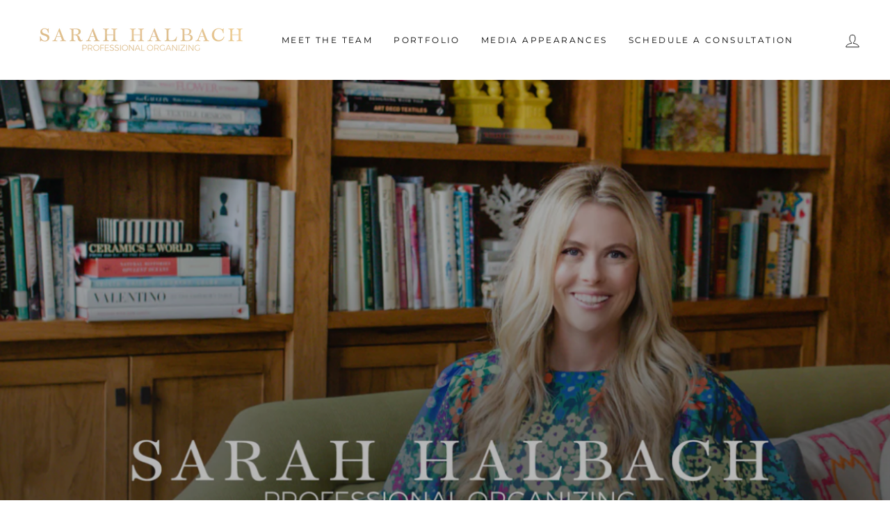

--- FILE ---
content_type: text/javascript
request_url: https://sarahhalbach.com/cdn/shop/t/3/assets/theme.js?v=50603935328570813151624051816
body_size: 27545
content:
window.theme=window.theme||{},theme.bp={},theme.bp.smallUp=769,theme.bp.small=theme.bp.smallUp-1,theme.config={bpSmall:!1,hasSessionStorage:!0,hasLocalStorage:!0,mediaQuerySmall:"screen and (max-width: "+theme.bp.small+"px)",mediaQuerySmallUp:"screen and (min-width: "+theme.bp.smallUp+"px)",youTubeReady:!1,vimeoReady:!1,vimeoLoading:!1,isTouch:!!("ontouchstart"in window||window.DocumentTouch&&window.document instanceof DocumentTouch||window.navigator.maxTouchPoints||window.navigator.msMaxTouchPoints),isIpad:/ipad/.test(window.navigator.userAgent.toLowerCase())||window.navigator.platform==="MacIntel"&&window.navigator.maxTouchPoints>1,stickyHeader:!1,recentlyViewed:[],rtl:document.documentElement.getAttribute("dir")=="rtl"},theme.recentlyViewed={recent:{},productInfo:{}},theme.config.isIpad&&(document.documentElement.className+=" js-ipad"),console&&console.log&&console.log("Impulse theme ("+theme.settings.themeVersion+") by ARCH\u039ETYPE | Learn more at https://archetypethemes.co"),window.lazySizesConfig=window.lazySizesConfig||{},lazySizesConfig.expFactor=4,function($){var $=jQuery=$;theme.utils={defaultTo:function(value,defaultValue){return value==null||value!==value?defaultValue:value}},theme.a11y={trapFocus:function(options){var eventsName={focusin:options.namespace?"focusin."+options.namespace:"focusin",focusout:options.namespace?"focusout."+options.namespace:"focusout",keydown:options.namespace?"keydown."+options.namespace:"keydown.handleFocus"},$focusableElements=options.$container.find($('button, [href], input, select, textarea, [tabindex]:not([tabindex^="-"])').filter(":visible")),firstFocusable=$focusableElements[0],lastFocusable=$focusableElements[$focusableElements.length-1];options.$elementToFocus||(options.$elementToFocus=options.$container);function _manageFocus(evt){evt.keyCode===9&&(evt.target===lastFocusable&&!evt.shiftKey&&(evt.preventDefault(),firstFocusable.focus()),evt.target===firstFocusable&&evt.shiftKey&&(evt.preventDefault(),lastFocusable.focus()))}options.$container.attr("tabindex","-1"),options.$elementToFocus.focus(),$(document).off("focusin"),$(document).on(eventsName.focusout,function(){$(document).off(eventsName.keydown)}),$(document).on(eventsName.focusin,function(evt){evt.target!==lastFocusable&&evt.target!==firstFocusable||$(document).on(eventsName.keydown,function(evt2){_manageFocus(evt2)})})},removeTrapFocus:function(options){var eventName=options.namespace?"focusin."+options.namespace:"focusin";options.$container&&options.$container.length&&options.$container.removeAttr("tabindex"),$(document).off(eventName)},lockMobileScrolling:function(namespace,$element){if($element)var $el2=$element;else var $el2=$(document.documentElement).add("body");$el2.on("touchmove"+namespace,function(){return!1})},unlockMobileScrolling:function(namespace,$element){if($element)var $el2=$element;else var $el2=$(document.documentElement).add("body");$el2.off(namespace)}},theme.Sections=function(){this.constructors={},this.instances=[],$(document).on("shopify:section:load",this._onSectionLoad.bind(this)).on("shopify:section:unload",this._onSectionUnload.bind(this)).on("shopify:section:select",this._onSelect.bind(this)).on("shopify:section:deselect",this._onDeselect.bind(this)).on("shopify:block:select",this._onBlockSelect.bind(this)).on("shopify:block:deselect",this._onBlockDeselect.bind(this))},theme.Sections.prototype=$.extend({},theme.Sections.prototype,{createInstance:function(container,constructor,customScope){var $container=$(container),id=$container.attr("data-section-id"),type=$container.attr("data-section-type");if(constructor=constructor||this.constructors[type],typeof constructor!="undefined"){if(customScope){var instanceExists=this._findInstance(id);if(instanceExists)return}var instance=$.extend(new constructor(container),{id:id,type:type,container:container});this.instances.push(instance)}},_onSectionLoad:function(evt,subSection,subSectionId){AOS&&AOS.refreshHard();var container=subSection||$("[data-section-id]",evt.target)[0];if(container){this.createInstance(container);var instance=subSection?subSectionId:this._findInstance(evt.detail.sectionId);subSection||this._loadSubSections(),instance&&typeof instance.onLoad=="function"&&instance.onLoad(evt)}},_loadSubSections:function(){AOS&&AOS.refreshHard(),$("[data-subsection]").each(function(evt,el){this._onSectionLoad(null,el,$(el).data("section-id"))}.bind(this))},_onSectionUnload:function(evt){var instance=this._removeInstance(evt.detail.sectionId);instance&&typeof instance.onUnload=="function"&&instance.onUnload(evt)},_onSelect:function(evt){var instance=this._findInstance(evt.detail.sectionId);instance&&typeof instance.onSelect=="function"&&instance.onSelect(evt)},_onDeselect:function(evt){var instance=this._findInstance(evt.detail.sectionId);instance&&typeof instance.onDeselect=="function"&&instance.onDeselect(evt)},_onBlockSelect:function(evt){var instance=this._findInstance(evt.detail.sectionId);instance&&typeof instance.onBlockSelect=="function"&&instance.onBlockSelect(evt)},_onBlockDeselect:function(evt){var instance=this._findInstance(evt.detail.sectionId);instance&&typeof instance.onBlockDeselect=="function"&&instance.onBlockDeselect(evt)},_findInstance:function(id){for(var i=0;i<this.instances.length;i++)if(this.instances[i].id===id)return this.instances[i]},_removeInstance:function(id){for(var i=this.instances.length,instance;i--;)if(this.instances[i].id===id){instance=this.instances[i],this.instances.splice(i,1);break}return instance},register:function(type,constructor,$scope){var afterLoad=!1;this.constructors[type]=constructor;var $sections=$("[data-section-type="+type+"]");$scope&&($sections=$("[data-section-type="+type+"]",$scope)),$sections.each(function(index,container){this.createInstance(container,constructor,$scope)}.bind(this))}}),theme.Currency=function(){var moneyFormat="${{amount}}";function formatMoney(cents,format){format||(format=theme.settings.moneyFormat),typeof cents=="string"&&(cents=cents.replace(".",""));var value="",placeholderRegex=/\{\{\s*(\w+)\s*\}\}/,formatString=format||moneyFormat;function formatWithDelimiters(number,precision,thousands,decimal){if(precision=theme.utils.defaultTo(precision,2),thousands=theme.utils.defaultTo(thousands,","),decimal=theme.utils.defaultTo(decimal,"."),isNaN(number)||number==null)return 0;number=(number/100).toFixed(precision);var parts=number.split("."),dollarsAmount=parts[0].replace(/(\d)(?=(\d\d\d)+(?!\d))/g,"$1"+thousands),centsAmount=parts[1]?decimal+parts[1]:"";return dollarsAmount+centsAmount}switch(formatString.match(placeholderRegex)[1]){case"amount":value=formatWithDelimiters(cents,2);break;case"amount_no_decimals":value=formatWithDelimiters(cents,0);break;case"amount_with_comma_separator":value=formatWithDelimiters(cents,2,".",",");break;case"amount_no_decimals_with_comma_separator":value=formatWithDelimiters(cents,0,".",",");break;case"amount_no_decimals_with_space_separator":value=formatWithDelimiters(cents,0," ");break}return formatString.replace(placeholderRegex,value)}function getBaseUnit(variant){if(variant&&!(!variant.unit_price_measurement||!variant.unit_price_measurement.reference_value))return variant.unit_price_measurement.reference_value===1?variant.unit_price_measurement.reference_unit:variant.unit_price_measurement.reference_value+variant.unit_price_measurement.reference_unit}return{formatMoney:formatMoney,getBaseUnit:getBaseUnit}}(),theme.Images=function(){function imageSize(src){if(!src)return"620x";var match=src.match(/.+_((?:pico|icon|thumb|small|compact|medium|large|grande)|\d{1,4}x\d{0,4}|x\d{1,4})[_\.@]/);return match!==null?match[1]:null}function getSizedImageUrl(src,size){if(!src||size==null)return src;if(size==="master")return this.removeProtocol(src);var match=src.match(/\.(jpg|jpeg|gif|png|bmp|bitmap|tiff|tif)(\?v=\d+)?$/i);if(match!=null){var prefix=src.split(match[0]),suffix=match[0];return this.removeProtocol(prefix[0]+"_"+size+suffix)}return null}function removeProtocol(path){return path.replace(/http(s)?:/,"")}function lazyloadImagePath(string){var image;return string!==null&&(image=string.replace(/(\.[^.]*)$/,"_{width}x$1")),image}return{imageSize:imageSize,getSizedImageUrl:getSizedImageUrl,removeProtocol:removeProtocol,lazyloadImagePath:lazyloadImagePath}}(),theme.Variants=function(){function Variants(options){this.$container=options.$container,this.variants=options.variants,this.singleOptionSelector=options.singleOptionSelector,this.originalSelectorId=options.originalSelectorId,this.enableHistoryState=options.enableHistoryState,this.currentVariant=this._getVariantFromOptions(),$(this.singleOptionSelector,this.$container).on("change",this._onSelectChange.bind(this))}return Variants.prototype=$.extend({},Variants.prototype,{_getCurrentOptions:function(){var currentOptions=$.map($(this.singleOptionSelector,this.$container),function(element){var $element=$(element),type=$element.attr("type"),currentOption={};return type==="radio"||type==="checkbox"?$element[0].checked?(currentOption.value=$element.val(),currentOption.index=$element.data("index"),currentOption):!1:(currentOption.value=$element.val(),currentOption.index=$element.data("index"),currentOption)});return currentOptions=this._compact(currentOptions),currentOptions},_getVariantFromOptions:function(){var selectedValues=this._getCurrentOptions(),variants=this.variants,found=!1;return variants.forEach(function(variant){var match=!0,options=variant.options;selectedValues.forEach(function(option){match&&(match=variant[option.index]===option.value)}),match&&(found=variant)}),found||null},_onSelectChange:function(){var variant=this._getVariantFromOptions();this.$container.trigger({type:"variantChange",variant:variant}),document.dispatchEvent(new CustomEvent("variant:change",{detail:{variant:variant}})),variant&&(this._updateMasterSelect(variant),this._updateImages(variant),this._updatePrice(variant),this._updateUnitPrice(variant),this._updateSKU(variant),this.currentVariant=variant,this.enableHistoryState&&this._updateHistoryState(variant))},_updateImages:function(variant){var variantImage=variant.featured_image||{},currentVariantImage=this.currentVariant.featured_image||{};!variant.featured_image||variantImage.src===currentVariantImage.src||this.$container.trigger({type:"variantImageChange",variant:variant})},_updatePrice:function(variant){variant.price===this.currentVariant.price&&variant.compare_at_price===this.currentVariant.compare_at_price||this.$container.trigger({type:"variantPriceChange",variant:variant})},_updateUnitPrice:function(variant){variant.unit_price!==this.currentVariant.unit_price&&this.$container.trigger({type:"variantUnitPriceChange",variant:variant})},_updateSKU:function(variant){variant.sku!==this.currentVariant.sku&&this.$container.trigger({type:"variantSKUChange",variant:variant})},_updateHistoryState:function(variant){if(!(!history.replaceState||!variant)){var newurl=window.location.protocol+"//"+window.location.host+window.location.pathname+"?variant="+variant.id;window.history.replaceState({path:newurl},"",newurl)}},_updateMasterSelect:function(variant){$(this.originalSelectorId,this.$container).val(variant.id)},_compact:function(array){for(var index=-1,length=array==null?0:array.length,resIndex=0,result=[];++index<length;){var value=array[index];value&&(result[resIndex++]=value)}return result}}),Variants}(),theme.rte={init:function(){theme.rte.wrapTable(),theme.rte.wrapVideo(),theme.rte.imageLinks()},wrapTable:function(){$(".rte table").wrap('<div class="table-wrapper"></div>')},wrapVideo:function(){var $iframeVideo=$('.rte iframe[src*="youtube.com/embed"], .rte iframe[src*="player.vimeo"]'),$iframeReset=$iframeVideo.add("iframe#admin_bar_iframe");$iframeVideo.each(function(){$(this).parents(".video-wrapper").length||$(this).wrap('<div class="video-wrapper"></div>')}),$iframeReset.each(function(){this.src=this.src})},imageLinks:function(){$(".rte a img").parent().addClass("rte__image")}},theme.LibraryLoader=function(){var types={link:"link",script:"script"},status2={requested:"requested",loaded:"loaded"},cloudCdn="https://cdn.shopify.com/shopifycloud/",libraries={youtubeSdk:{tagId:"youtube-sdk",src:"https://www.youtube.com/iframe_api",type:types.script},shopifyXr:{tagId:"shopify-model-viewer-xr",src:cloudCdn+"shopify-xr-js/assets/v1.0/shopify-xr.en.js",type:types.script},modelViewerUi:{tagId:"shopify-model-viewer-ui",src:cloudCdn+"model-viewer-ui/assets/v1.0/model-viewer-ui.en.js",type:types.script},modelViewerUiStyles:{tagId:"shopify-model-viewer-ui-styles",src:cloudCdn+"model-viewer-ui/assets/v1.0/model-viewer-ui.css",type:types.link}};function load(libraryName,callback){var library=libraries[libraryName];if(library&&library.status!==status2.requested){if(callback=callback||function(){},library.status===status2.loaded){callback();return}library.status=status2.requested;var tag;switch(library.type){case types.script:tag=createScriptTag(library,callback);break;case types.link:tag=createLinkTag(library,callback);break}tag.id=library.tagId,library.element=tag;var firstScriptTag=document.getElementsByTagName(library.type)[0];firstScriptTag.parentNode.insertBefore(tag,firstScriptTag)}}function createScriptTag(library,callback){var tag=document.createElement("script");return tag.src=library.src,tag.addEventListener("load",function(){library.status=status2.loaded,callback()}),tag}function createLinkTag(library,callback){var tag=document.createElement("link");return tag.href=library.src,tag.rel="stylesheet",tag.type="text/css",tag.addEventListener("load",function(){library.status=status2.loaded,callback()}),tag}return{load:load}}(),theme.Modals=function(){function Modal(id,name,options){var defaults={close:".js-modal-close",open:".js-modal-open-"+name,openClass:"modal--is-active",closingClass:"modal--is-closing",bodyOpenClass:"modal-open",bodyOpenSolidClass:"modal-open--solid",bodyClosingClass:"modal-closing",closeOffContentClick:!0};if(this.id=id,this.$modal=$("#"+id),!this.$modal.length)return!1;this.nodes={$parent:$("html").add("body"),$modalContent:this.$modal.find(".modal__inner")},this.config=$.extend(defaults,options),this.modalIsOpen=!1,this.$focusOnOpen=this.config.focusOnOpen?$(this.config.focusOnOpen):this.$modal,this.isSolid=this.config.solid,this.init()}return Modal.prototype.init=function(){var $openBtn=$(this.config.open);$openBtn.attr("aria-expanded","false"),$(this.config.open).on("click",this.open.bind(this)),this.$modal.find(this.config.close).on("click",this.close.bind(this)),$("body").on("drawerOpen",function(){this.close()}.bind(this))},Modal.prototype.open=function(evt){var externalCall=!1;this.modalIsOpen||(evt?evt.preventDefault():externalCall=!0,evt&&evt.stopPropagation&&(evt.stopPropagation(),this.$activeSource=$(evt.currentTarget).attr("aria-expanded","true")),this.modalIsOpen&&!externalCall&&this.close(),this.$modal.prepareTransition().addClass(this.config.openClass),this.nodes.$parent.addClass(this.config.bodyOpenClass),this.isSolid&&this.nodes.$parent.addClass(this.config.bodyOpenSolidClass),this.modalIsOpen=!0,theme.a11y.trapFocus({$container:this.$modal,$elementToFocus:this.$focusOnOpen,namespace:"modal_focus"}),$("body").trigger("productModalOpen").trigger("modalOpen."+this.id),this.bindEvents())},Modal.prototype.close=function(){this.modalIsOpen&&($(document.activeElement).trigger("blur"),this.$modal.prepareTransition().removeClass(this.config.openClass).addClass(this.config.closingClass),this.nodes.$parent.removeClass(this.config.bodyOpenClass),this.nodes.$parent.addClass(this.config.bodyClosingClass),window.setTimeout(function(){this.nodes.$parent.removeClass(this.config.bodyClosingClass),this.$modal.removeClass(this.config.closingClass),this.$activeSource&&this.$activeSource.attr("aria-expanded")&&this.$activeSource.attr("aria-expanded","false").focus()}.bind(this),550),this.isSolid&&this.nodes.$parent.removeClass(this.config.bodyOpenSolidClass),this.modalIsOpen=!1,theme.a11y.removeTrapFocus({$container:this.$modal,namespace:"modal_focus"}),$("body").trigger("modalClose."+this.id),this.unbindEvents())},Modal.prototype.bindEvents=function(){this.nodes.$parent.on("keyup.modal",function(evt){evt.keyCode===27&&this.close()}.bind(this)),this.config.closeOffContentClick&&(this.$modal.on("click.modal",this.close.bind(this)),this.nodes.$modalContent.on("click.modal",function(evt){evt.stopImmediatePropagation()}))},Modal.prototype.unbindEvents=function(){this.nodes.$parent.off(".modal"),this.config.closeOffContentClick&&(this.$modal.off(".modal"),this.nodes.$modalContent.off(".modal"))},Modal}(),theme.Drawers=function(){function Drawer(id,name,ignoreScrollLock){if(this.config={id:id,close:".js-drawer-close",open:".js-drawer-open-"+name,openClass:"js-drawer-open",closingClass:"js-drawer-closing",activeDrawer:"drawer--is-open",namespace:".drawer-"+name},this.$nodes={parent:$(document.documentElement).add("body"),page:$("#MainContent")},this.$drawer=$("#"+id),!this.$drawer.length)return!1;this.isOpen=!1,this.ignoreScrollLock=ignoreScrollLock,this.init()}return Drawer.prototype=$.extend({},Drawer.prototype,{init:function(){var $openBtn=$(this.config.open);$openBtn.attr("aria-expanded","false"),$openBtn.on("click",this.open.bind(this)),this.$drawer.find(this.config.close).on("click",this.close.bind(this)),$("body").on("productModalOpen",function(){this.close()}.bind(this))},open:function(evt,returnFocusEl){if(evt&&evt.preventDefault(),!this.isOpen){if(evt&&evt.stopPropagation)evt.stopPropagation(),this.$activeSource=$(evt.currentTarget).attr("aria-expanded","true");else if(returnFocusEl){var $el2=$(returnFocusEl);this.$activeSource=$el2.attr("aria-expanded","true")}this.$drawer.prepareTransition().addClass(this.config.activeDrawer),this.$nodes.parent.addClass(this.config.openClass),this.isOpen=!0,theme.a11y.trapFocus({$container:this.$drawer,namespace:"drawer_focus"}),$("body").trigger("drawerOpen").trigger("drawerOpen."+this.config.id),this.bindEvents()}},close:function(){this.isOpen&&($(document.activeElement).trigger("blur"),this.$drawer.prepareTransition().removeClass(this.config.activeDrawer),this.$nodes.parent.removeClass(this.config.openClass),this.$nodes.parent.addClass(this.config.closingClass),window.setTimeout(function(){this.$nodes.parent.removeClass(this.config.closingClass),this.$activeSource&&this.$activeSource.attr("aria-expanded")&&this.$activeSource.attr("aria-expanded","false").focus()}.bind(this),500),this.isOpen=!1,theme.a11y.removeTrapFocus({$container:this.$drawer,namespace:"drawer_focus"}),this.unbindEvents())},bindEvents:function(){this.ignoreScrollLock||theme.a11y.lockMobileScrolling(this.config.namespace,this.$nodes.page),this.$nodes.page.on("click"+this.config.namespace,function(evt){var $target=$(evt.target),doNotClose=this.elementInsideDrawer($target);if(!doNotClose)return this.close(),!1}.bind(this)),this.$nodes.parent.on("keyup"+this.config.namespace,function(evt){evt.keyCode===27&&this.close()}.bind(this))},unbindEvents:function(){this.ignoreScrollLock||theme.a11y.unlockMobileScrolling(this.config.namespace,this.$nodes.page),this.$nodes.parent.off(this.config.namespace),this.$nodes.page.off(this.config.namespace)},elementInsideDrawer:function($el2){return this.$drawer.find($el2).length}}),Drawer}(),theme.cart={getCart:function(){return $.getJSON(theme.routes.cart)},changeItem:function(key2,qty){return this._updateCart({type:"POST",url:theme.routes.cartChange,data:"quantity="+qty+"&id="+key2,dataType:"json"})},addItemFromForm:function(data){return this._updateCart({type:"POST",url:theme.routes.cartAdd,data:data,dataType:"json"})},_updateCart:function(params){return $.ajax(params).then(function(cart){return cart}.bind(this))},updateNote:function(note){var params={type:"POST",url:"/cart/update.js",data:"note="+theme.cart.attributeToString(note),dataType:"json",success:function(cart){},error:function(XMLHttpRequest,textStatus){}};$.ajax(params)},attributeToString:function(attribute){return typeof attribute!="string"&&(attribute+="",attribute==="undefined"&&(attribute="")),attribute.trim()}},$(function(){$("body").on("click",".cart__checkout",function(){$(this).addClass("btn--loading")}),$("body").on("change",'textarea[name="note"]',function(){var newNote=$(this).val();theme.cart.updateNote(newNote)}),$("body").on("click",".cart__checkout--ajax",function(evt){if(!$("#CartAgree").is(":checked"))return alert(theme.strings.cartTermsConfirmation),$(this).removeClass("btn--loading"),!1}),$("body").on("click",".cart__checkout--page",function(evt){if(!$("#CartPageAgree").is(":checked"))return alert(theme.strings.cartTermsConfirmation),$(this).removeClass("btn--loading"),!1})}),theme.QtySelector=function(){var classes={input:".js-qty__num",plus:".js-qty__adjust--plus",minus:".js-qty__adjust--minus"};function QtySelector($el2,options){this.$wrapper=$el2,this.$input=$el2.find(classes.input),this.$plus=$el2.find(classes.plus),this.$minus=$el2.find(classes.minus),this.minValue=this.$input.attr("min")||1;var defaults={namespace:null,key:this.$input.data("id")};this.options=$.extend(defaults,options),this.initEventListeners()}return QtySelector.prototype=$.extend({},QtySelector.prototype,{initEventListeners:function(){this.$plus.on("click",function(){var qty=this.validateQty(this.$input.val());this.addQty(qty)}.bind(this)),this.$minus.on("click",function(){var qty=this.validateQty(this.$input.val());this.subtractQty(qty)}.bind(this)),this.$input.on("change",function(){var qty=this.validateQty(this.$input.val());this.changeQty(qty)}.bind(this))},addQty:function(number){var qty=number+1;this.changeQty(qty)},subtractQty:function(number){var qty=number-1;qty<=this.minValue&&(qty=this.minValue),this.changeQty(qty)},changeQty:function(qty){this.$input.val(qty),$("body").trigger("qty"+this.options.namespace,[this.options.key,qty])},validateQty:function(number){return parseFloat(number)==parseInt(number)&&!isNaN(number)||(number=1),parseInt(number)}}),QtySelector}(),theme.CartDrawer=function(){var config={namespace:".ajaxcart"},selectors={drawer:"#CartDrawer",container:"#CartContainer",template:"#CartTemplate",cartBubble:".cart-link__bubble"};function CartDrawer(){this.status={loaded:!1,loading:!1},this.drawer=new theme.Drawers("CartDrawer","cart");var source=$(selectors.template).html();this.template=Handlebars.compile(source),theme.cart.getCart().then(this.buildCart.bind(this)),document.addEventListener("cart:build",function(){theme.cart.getCart().then(this.buildCart.bind(this))}.bind(this)),this.initEventListeners()}return CartDrawer.prototype=$.extend({},CartDrawer.prototype,{initEventListeners:function(){$("body").on("updateCart"+config.namespace,this.initQtySelectors.bind(this)),$("body").on("updateCart"+config.namespace,this.updateCartNotification.bind(this)),$("body").on("added.ajaxProduct",function(evt,returnFocusEl){theme.cart.getCart().then(function(cart){this.buildCart(cart,!0,returnFocusEl)}.bind(this))}.bind(this))},buildCart:function(cart,openDrawer,returnFocusEl){if(this.loading(!0),this.emptyCart(),cart.item_count===0)$(selectors.container).append('<div class="drawer__scrollable"><p class="appear-animation appear-delay-3">'+theme.strings.cartEmpty+"</p></div>");else{var items=[],item={},data={},animation_row=1;$.each(cart.items,function(index,product){var prodImg;product.image!==null?prodImg=product.image.replace(/(\.[^.]*)$/,"_180x$1"):prodImg="//cdn.shopify.com/s/assets/admin/no-image-medium-cc9732cb976dd349a0df1d39816fbcc7.gif",product.properties!==null&&$.each(product.properties,function(key2,value){(key2.charAt(0)==="_"||!value)&&delete product.properties[key2]});var amount=0;if(product.line_level_discount_allocations.length!==0)for(var discount in product.line_level_discount_allocations)amount=product.line_level_discount_allocations[discount].amount,product.line_level_discount_allocations[discount].formattedAmount=theme.Currency.formatMoney(amount,theme.settings.moneyFormat);animation_row+=2,item={key:product.key,url:product.url,img:prodImg,animationRow:animation_row,name:product.product_title,variation:product.variant_title,properties:product.properties,itemQty:product.quantity,price:theme.Currency.formatMoney(product.price,theme.settings.moneyFormat),unitPrice:theme.Currency.formatMoney(product.unit_price,theme.settings.moneyFormat),unitBase:theme.Currency.getBaseUnit(product),discountedPrice:theme.Currency.formatMoney(product.price-product.total_discount/product.quantity,theme.settings.moneyFormat),discounts:product.line_level_discount_allocations,discountsApplied:product.line_level_discount_allocations.length!==0,vendor:product.vendor},items.push(item)}),animation_row+=2;var cartAmount=0;if(cart.cart_level_discount_applications.length!==0)for(var cartDiscount in cart.cart_level_discount_applications)cartAmount=cart.cart_level_discount_applications[cartDiscount].total_allocated_amount,cart.cart_level_discount_applications[cartDiscount].formattedAmount=theme.Currency.formatMoney(cartAmount,theme.settings.moneyFormat);data={items:items,note:cart.note,lastAnimationRow:animation_row,cartDiscounts:cart.cart_level_discount_applications,cartDiscountsApplied:cart.cart_level_discount_applications.length!==0,totalPrice:theme.Currency.formatMoney(cart.total_price,theme.settings.moneyFormat)},$(selectors.container).append(this.template(data))}this.status.loaded=!0,this.loading(!1),$("body").trigger("updateCart"+config.namespace,cart),Shopify&&Shopify.StorefrontExpressButtons&&Shopify.StorefrontExpressButtons.initialize(),openDrawer===!0&&this.drawer.open(!1,returnFocusEl),document.dispatchEvent(new CustomEvent("cart:updated",{detail:{cart:cart}}))},initQtySelectors:function(){$(selectors.container).find(".js-qty__wrapper").each(function(index,el){var selector=new theme.QtySelector($(el),{namespace:".cart-drawer"})}.bind(this)),$("body").on("qty.cart-drawer",this.updateItem.bind(this))},updateItem:function(evt,key2,qty){this.status.loading||(this.loading(!0),theme.cart.changeItem(key2,qty).then(function(cart){this.updateSuccess(cart)}.bind(this)).catch(function(XMLHttpRequest){this.updateError(XMLHttpRequest)}.bind(this)).always(function(){this.loading(!1)}.bind(this)))},loading:function(state){this.status.loading=state,state?$(selectors.container).addClass("is-loading"):$(selectors.container).removeClass("is-loading")},emptyCart:function(){$(selectors.container).empty()},updateSuccess:function(cart){this.buildCart(cart)},updateError:function(XMLHttpRequest){XMLHttpRequest.responseJSON&&XMLHttpRequest.responseJSON.description},updateCartNotification:function(evt,cart){cart.items.length>0?$(selectors.cartBubble).addClass("cart-link__bubble--visible"):$(selectors.cartBubble).removeClass("cart-link__bubble--visible")}}),CartDrawer}(),theme.AjaxProduct=function(){var status2={loading:!1};function ProductForm($form){this.$form=$form,this.$addToCart=this.$form.find(".add-to-cart"),this.$form.length&&this.$form.on("submit",this.addItemFromForm.bind(this))}return ProductForm.prototype=$.extend({},ProductForm.prototype,{addItemFromForm:function(evt,callback){if(evt.preventDefault(),!status2.loading){this.$addToCart.addClass("btn--loading"),status2.loading=!0;var data=this.$form.serialize();theme.cart.addItemFromForm(data).then(function(product){this.success(product)}.bind(this)).catch(function(XMLHttpRequest){this.error(XMLHttpRequest)}.bind(this)).always(function(){status2.loading=!1,this.$addToCart.removeClass("btn--loading")}.bind(this))}},success:function(product){this.$form.find(".errors").remove(),$("body").trigger("added.ajaxProduct",this.$addToCart),document.dispatchEvent(new CustomEvent("ajaxProduct:added",{detail:{product:product}}))},error:function(XMLHttpRequest){this.$form.find(".errors").remove(),XMLHttpRequest.responseJSON&&XMLHttpRequest.responseJSON.description&&(this.$form.prepend('<div class="errors text-center">'+XMLHttpRequest.responseJSON.description+"</div>"),document.dispatchEvent(new CustomEvent("ajaxProduct:error",{detail:{errorMessage:XMLHttpRequest.responseJSON.description}})))}}),ProductForm}(),theme.collapsibles=function(){var selectors={trigger:".collapsible-trigger",module:".collapsible-content",moduleInner:".collapsible-content__inner"},classes={hide:"hide",open:"is-open",autoHeight:"collapsible--auto-height"},namespace=".collapsible",isTransitioning=!1;function init(){$(selectors.trigger).each(function(){var $el2=$(this),state=$el2.hasClass(classes.open);$el2.attr("aria-expanded",state)}),$("body, .modal__inner").off(namespace).on("click"+namespace,selectors.trigger,function(){if(!isTransitioning){isTransitioning=!0;var $el2=$(this),isOpen=$el2.hasClass(classes.open),moduleId=$el2.attr("aria-controls"),$module=$("#"+moduleId),height=$module.find(selectors.moduleInner).outerHeight(),isAutoHeight=$el2.hasClass(classes.autoHeight);isOpen&&isAutoHeight&&setTimeout(function(){height=0,setTransitionHeight($module,height,isOpen,isAutoHeight)},0),isOpen&&!isAutoHeight&&(height=0),$el2.attr("aria-expanded",!isOpen).toggleClass(classes.open,!isOpen),setTransitionHeight($module,height,isOpen,isAutoHeight)}})}function setTransitionHeight($module,height,isOpen,isAutoHeight){if($module.removeClass(classes.hide).prepareTransition().css("height",height).toggleClass(classes.open,!isOpen),!isOpen&&isAutoHeight){var o=$module;window.setTimeout(function(){o.css("height","auto"),isTransitioning=!1},350)}else isTransitioning=!1}return{init:init}}(),theme.headerNav=function(){var $parent=$(document.documentElement).add("body"),$page=$("#MainContent"),selectors={wrapper:".header-wrapper",siteHeader:".site-header",searchBtn:".js-search-header",closeSearch:".js-search-header-close",searchContainer:".site-header__search-container",logoContainer:".site-header__logo",logo:".site-header__logo img",navigation:".site-navigation",megamenu:".megamenu",navContainerWithLogo:".header-item--logo",navItems:".site-nav__item",navLinks:".site-nav__link",navLinksWithDropdown:".site-nav__link--has-dropdown",navDropdownLinks:".site-nav__dropdown-link--second-level"},classes={hasDropdownClass:"site-nav--has-dropdown",hasSubDropdownClass:"site-nav__deep-dropdown-trigger",dropdownActive:"is-focused",overlaidBodyClass:"overlaid-header",stickyBodyClass:"sticky-header"},config={namespace:".siteNav",wrapperOverlayed:!1,overlayedClass:"is-light",stickyEnabledClass:"header-wrapper--sticky",stickyEnabled:!1,stickyActive:!1,stickyInitialized:!1,forceStopSticky:!1,stickyClass:"site-header--stuck",openTransitionClass:"site-header--opening",lastScroll:0},$window,$navContainerWithLogo,$logoContainer,$nav,$wrapper,$siteHeader;function init(){$window=$(window),$navContainerWithLogo=$(selectors.navContainerWithLogo),$logoContainer=$(selectors.logoContainer),$nav=$(selectors.navigation),$wrapper=$(selectors.wrapper),$siteHeader=$(selectors.siteHeader),config.wrapperOverlayed=theme.settings.overlayHeader=$wrapper.hasClass(config.overlayedClass),config.stickyEnabled=$siteHeader.data("sticky"),config.stickyEnabled&&(stickyHeaderCheck(),$window.on("resize"+config.namespace,$.debounce(150,stickyHeaderCheck))),config.wrapperOverlayed&&$("body").addClass(classes.overlaidBodyClass),accessibleDropdowns(),searchDrawer()}function unload(){$(window).off(config.namespace),$(selectors.searchBtn).off(config.namespace),$(selectors.closeSearch).off(config.namespace),$parent.off(config.namespace),$(selectors.navLinks).off(config.namespace),$(selectors.navDropdownLinks).off(config.namespace)}function searchDrawer(){$(selectors.searchBtn).on("click"+config.namespace,function(evt){evt.preventDefault(),openSearchDrawer()}),$(selectors.closeSearch).on("click"+config.namespace,function(){closeSearchDrawer()})}function openSearchDrawer(){$(selectors.searchContainer).addClass("is-active"),$parent.addClass("js-drawer-open--search"),theme.a11y.trapFocus({$container:$(selectors.searchContainer),namespace:"header_search",$elementToFocus:$(selectors.searchContainer).find("input")}),theme.config.bpSmall&&config.stickyEnabled&&config.lastScroll<300&&window.scrollTo(0,0),theme.a11y.lockMobileScrolling(config.namespace),$page.on("click"+config.namespace,function(){return closeSearchDrawer(),!1}),$parent.on("keyup"+config.namespace,function(evt){evt.keyCode===27&&closeSearchDrawer()})}function closeSearchDrawer(){$(document.activeElement).trigger("blur"),$parent.removeClass("js-drawer-open--search").off(config.namespace),$(selectors.searchContainer).removeClass("is-active"),theme.a11y.removeTrapFocus({$container:$(selectors.searchContainer),namespace:"header_search"}),theme.a11y.unlockMobileScrolling(config.namespace),$page.off("click"+config.namespace),$parent.off("keyup"+config.namespace)}function accessibleDropdowns(){var hasActiveDropdown=!1,hasActiveSubDropdown=!1,closeOnClickActive=!1;theme.config.isTouch&&($(selectors.navLinksWithDropdown).on("touchend"+config.namespace,function(evt){var $el2=$(this),$parentItem=$el2.parent();$parentItem.hasClass(classes.dropdownActive)?window.location.replace($el2.attr("href")):(evt.preventDefault(),closeDropdowns(),openFirstLevelDropdown($el2))}),$(selectors.navDropdownLinks).on("touchend"+config.namespace,function(evt){var $el2=$(this),$parentItem=$el2.parent();$parentItem.hasClass(classes.hasSubDropdownClass)?$parentItem.hasClass(classes.dropdownActive)?window.location.replace($el2.attr("href")):(evt.preventDefault(),closeThirdLevelDropdown(),openSecondLevelDropdown($el2)):window.location.replace($el2.attr("href"))}),$("body").on("touchend"+config.namespace,function(){closeSecondLevelDropdown(),closeThirdLevelDropdown()}),$(selectors.megamenu).on("touchend"+config.namespace,function(evt){evt.stopImmediatePropagation()})),$(selectors.navLinks).on("focusin mouseover"+config.namespace,function(){hasActiveDropdown&&closeSecondLevelDropdown(),hasActiveSubDropdown&&closeThirdLevelDropdown(),openFirstLevelDropdown($(this))}),$(selectors.navLinks).on("mouseleave"+config.namespace,function(){closeSecondLevelDropdown(),closeThirdLevelDropdown()}),$(selectors.navDropdownLinks).on("focusin"+config.namespace,function(){hasActiveSubDropdown&&closeThirdLevelDropdown(),openSecondLevelDropdown($(this),!0)});function openFirstLevelDropdown($el2){var $parentItem=$el2.parent();if($parentItem.hasClass(classes.hasDropdownClass)&&($parentItem.addClass(classes.dropdownActive),hasActiveDropdown=!0),!theme.config.isTouch&&!closeOnClickActive){var eventType=theme.config.isTouch?"touchend":"click";closeOnClickActive=!0,$("body").on(eventType+config.namespace,function(){closeDropdowns(),$("body").off(config.namespace),closeOnClickActive=!1})}}function openSecondLevelDropdown($el2,skipCheck){var $parentItem=$el2.parent();($parentItem.hasClass(classes.hasSubDropdownClass)||skipCheck)&&($parentItem.addClass(classes.dropdownActive),hasActiveSubDropdown=!0)}function closeDropdowns(){closeSecondLevelDropdown(),closeThirdLevelDropdown()}function closeSecondLevelDropdown(){$(selectors.navItems).removeClass(classes.dropdownActive)}function closeThirdLevelDropdown(){$(selectors.navDropdownLinks).parent().removeClass(classes.dropdownActive)}}function stickyHeaderCheck(){theme.config.stickyHeader=doesMegaMenuFit(),theme.config.stickyHeader?(config.forceStopSticky=!1,stickyHeaderSetup()):config.forceStopSticky=!0}function stickyHeaderSetup(){config.stickyInitialized||($parent.addClass(classes.stickyBodyClass),$siteHeader.wrap('<div class="site-header-sticky"></div>'),stickyHeaderHeight(),setTimeout(function(){stickyHeaderHeight()},200),$window.on("resize"+config.namespace,$.debounce(50,stickyHeaderHeight)),$window.on("scroll"+config.namespace,$.throttle(15,stickyHeaderScroll))),config.stickyInitialized=!0}function doesMegaMenuFit(){var largestMegaNav=0;return $(selectors.megamenu).each(function(){var h=$(this).outerHeight();h>largestMegaNav&&(largestMegaNav=h)}),!(window.innerHeight<largestMegaNav+120)}function stickyHeaderHeight(){var height=$siteHeader.outerHeight(!0),$stickyHeader=$(".site-header-sticky").css("height",height);$(".grid__item--sidebar").length&&$(".grid__item--sidebar").css("top",height+10)}function stickyHeaderScroll(){if(!config.forceStopSticky){var scroll=$window.scrollTop(),threshold=150;if(scroll>threshold){if(config.stickyActive)return;config.stickyActive=!0,$siteHeader.addClass(config.stickyClass),config.wrapperOverlayed&&$wrapper.removeClass(config.overlayedClass),setTimeout(function(){$siteHeader.addClass(config.openTransitionClass)},100)}else{if(!config.stickyActive)return;config.stickyActive=!1,$siteHeader.removeClass(config.openTransitionClass).removeClass(config.stickyClass),config.wrapperOverlayed&&$wrapper.addClass(config.overlayedClass)}config.lastScroll=scroll}}function disableOverlayHeader(){$(selectors.wrapper).removeClass(config.stickyEnabledClass).removeClass(config.overlayedClass),$("body").removeClass(classes.overlaidBodyClass),config.wrapperOverlayed=!1}return{init:init,disableOverlayHeader:disableOverlayHeader,unload:unload}}(),theme.Slideshow=function(){this.$slideshow=null;var classes={next:"is-next",init:"is-init",animateOut:"animate-out",wrapper:"slideshow-wrapper",slideshow:"slideshow",allSlides:"slick-slide",currentSlide:"slick-current",pauseButton:"slideshow__pause",isPaused:"is-paused"};function slideshow(el,args){this.$slideshow=$(el),this.$wrapper=this.$slideshow.closest("."+classes.wrapper),this.$pause=this.$wrapper.find("."+classes.pauseButton),this.settings={accessibility:!0,arrows:!!args.arrows,dots:!!args.dots,fade:!!args.fade,speed:args.speed?args.speed:500,draggable:!0,touchThreshold:5,pauseOnHover:!1,rtl:theme.config.rtl,autoplay:!!args.autoplay,autoplaySpeed:this.$slideshow.data("speed")},this.$slideshow.off("beforeChange"),this.$slideshow.off("afterSlideChange"),this.$slideshow.on("init",this.init.bind(this)),this.$slideshow.on("beforeChange",this.beforeSlideChange.bind(this)),this.$slideshow.on("afterChange",this.afterSlideChange.bind(this)),this.$slideshow.slick(this.settings),this.$pause.on("click",this._togglePause.bind(this))}return slideshow.prototype=$.extend({},slideshow.prototype,{init:function(event,obj){this.$slideshowList=obj.$list,this.$slickDots=obj.$dots,this.$allSlides=obj.$slides,this.slideCount=obj.slideCount,this.$slideshow.addClass(classes.init),this._a11y(),this._clonedLazyloading()},beforeSlideChange:function(event,slick,currentSlide,nextSlide){var $slider=slick.$slider,$currentSlide=$slider.find("."+classes.currentSlide).addClass(classes.animateOut)},afterSlideChange:function(event,slick,currentSlide){var $slider=slick.$slider,$allSlides=$slider.find("."+classes.allSlides).removeClass(classes.animateOut)},destroy:function(){this.$slideshow.slick("unslick")},_play:function(){this.$slideshow.slick("slickPause"),$(classes.pauseButton).addClass("is-paused")},_pause:function(){this.$slideshow.slick("slickPlay"),$(classes.pauseButton).removeClass("is-paused")},_togglePause:function(){var slideshowSelector=this._getSlideshowId(this.$pause);this.$pause.hasClass(classes.isPaused)?(this.$pause.removeClass(classes.isPaused),$(slideshowSelector).slick("slickPlay")):(this.$pause.addClass(classes.isPaused),$(slideshowSelector).slick("slickPause"))},_getSlideshowId:function($el2){return"#Slideshow-"+$el2.data("id")},_activeSlide:function(){return this.$slideshow.find(".slick-active")},_currentSlide:function(){return this.$slideshow.find(".slick-current")},_nextSlide:function(index){return this.$slideshow.find('.slideshow__slide[data-slick-index="'+index+'"]')},_a11y:function(){var $list=this.$slideshowList,autoplay=this.settings.autoplay;$list&&($list.removeAttr("aria-live"),$(classes.wrapper).on("focusin",function(evt){$(classes.wrapper).has(evt.target).length&&($list.attr("aria-live","polite"),autoplay&&this._pause())}.bind(this)),$(classes.wrapper).on("focusout",function(evt){$(classes.wrapper).has(evt.target).length&&($list.removeAttr("aria-live"),autoplay&&this._play())}.bind(this)))},_clonedLazyloading:function(){var $slideshow=this.$slideshow;$slideshow.find(".slick-slide").each(function(index,el){var $slide=$(el);if($slide.hasClass("slick-cloned")){var slideId=$slide.data("id"),$slideImg=$slide.find(".hero__image").removeClass("lazyloading").addClass("lazyloaded");setTimeout(function(){var loadedImageStyle=$slideshow.find(".slideshow__slide--"+slideId+":not(.slick-cloned) .hero__image").attr("style");loadedImageStyle&&$slideImg.attr("style",loadedImageStyle)},this.settings.autoplaySpeed/1.5)}}.bind(this))}}),slideshow}(),theme.announcementBar=function(){var slideCount=0,compact=!1,defaults={accessibility:!0,arrows:!1,dots:!1,autoplay:!0,autoplaySpeed:5e3,touchThreshold:20,rtl:theme.config.rtl,slidesToShow:1},$slider;function init(){if($slider=$("#AnnouncementSlider"),!!$slider.length){slideCount=$slider.data("block-count"),compact=$slider.data("compact-style");var desktopOptions=$.extend({},defaults,{slidesToShow:compact?1:slideCount,slidesToScroll:1}),mobileOptions=$.extend({},defaults,{slidesToShow:1});theme.config.bpSmall?initSlider($slider,mobileOptions):initSlider($slider,desktopOptions),$("body").on("matchSmall",function(){initSlider($slider,mobileOptions)}.bind(this)),$("body").on("matchLarge",function(){initSlider($slider,desktopOptions)}.bind(this))}}function initSlider($slider2,args){isInitialized($slider2)&&$slider2.slick("unslick"),$slider2.slick(args)}function isInitialized($slider2){return $slider2.length&&$slider2.hasClass("slick-initialized")}function onBlockSelect(id){var $slide=$("#AnnouncementSlide-"+id);$slider.length&&$slider.slick("slickPause"),$slide.length&&$slider.slick("slickGoTo",$slide.data("index"))}function onBlockDeselect(id){$slider.length&&isInitialized($slider)&&$slider.slick("slickPlay")}function unload(){isInitialized($slider)&&$slider.slick("unslick")}return{init:init,onBlockSelect:onBlockSelect,onBlockDeselect:onBlockDeselect,unload:unload}}(),theme.predictiveSearch=function(){var currentString="",isLoading=!1,searchTimeout,namespace=".predictive",selectors={form:"#HeaderSearchForm",input:'input[type="search"]',wrapper:".predictive-results",searchButton:"[data-predictive-search-button]",resultDiv:"#PredictiveResults",resultTemplate:"#PredictiveTemplate"},classes={isActive:"predicitive-active"},keys={up_arrow:38,down_arrow:40,tab:9};function init(){if(document.getElementById("shopify-features")){var supportedShopifyFeatures=JSON.parse(document.getElementById("shopify-features").innerHTML);if(!supportedShopifyFeatures.predictiveSearch)return}$(selectors.form).attr("autocomplete","off"),$(selectors.form).on("submit"+namespace,submitSearch),$(selectors.input,selectors.form).on("keyup"+namespace,handleKeyup),$(selectors.searchButton,selectors.wrapper).on("click"+namespace,triggerSearch);var source=$(selectors.resultTemplate).html();resultTemplate=Handlebars.compile(source)}function reset(){$(selectors.wrapper).addClass("hide"),clearTimeout(searchTimeout)}function triggerSearch(){$(selectors.form).trigger("submit")}function submitSearch(evt){var $form=$(this);evt.preventDefault?evt.preventDefault():evt.returnValue=!1;var data=$form.serializeArray().reduce(function(obj,item){return obj[item.name]=item.value,obj},{});data.q&&(data.q+="*");var query=$.param(data);return window.location.href="/search?"+query,!1}function handleKeyup(evt){if(evt.keyCode===keys.up_arrow){return}if(evt.keyCode===keys.down_arrow){return}evt.keyCode!==keys.tab&&search()}function search(){var keyword=$(selectors.input,selectors.form).val();if(keyword===""){reset();return}var q=_normalizeQuery(keyword);clearTimeout(searchTimeout),searchTimeout=setTimeout(function(){predictQuery(q)}.bind(this),500)}function predictQuery(q){isLoading||currentString!==q&&(currentString=q,isLoading=!0,jQuery.getJSON("/search/suggest.json",{q:q,resources:{type:theme.settings.predictiveSearchType,limit:4,options:{unavailable_products:"last",fields:"title,product_type,variants.title,vendor"}}}).done(function(response){isLoading=!1;var data={},resultCount=0;$(selectors.wrapper).removeClass("hide");for(var resultTypes=Object.entries(response.resources.results),i=resultTypes.length-1;i>=0;i--){var obj=resultTypes[i],type=obj[0],results=obj[1];switch(resultCount+=results.length,type){case"products":data[type]=buildProducts(results);break;case"collections":data[type]=buildCollections(results);break;default:data[type]=parseResultImages(results);break}}resultCount===0&&reset(),$(selectors.resultDiv).empty().append(resultTemplate(data))}))}function buildProducts(results){for(var products=[],i=results.length-1;i>=0;i--){var product=results[i],new_product={title:product.title,url:product.url,image:theme.Images.lazyloadImagePath(product.image),vendor:product.vendor,price:theme.Currency.formatMoney(product.price),compare_price_max:theme.Currency.formatMoney(product.compare_at_price_max),on_sale:parseInt(product.compare_at_price_max)>parseInt(product.price),custom_label:_checkCustomLabel(product.tags)};products.push(new_product)}return products}function buildCollections(results){for(var collections=[],i=results.length-1;i>=0;i--){var collection=results[i],new_collection={title:collection.title,url:collection.url};collections.push(new_collection)}return collections}function parseResultImages(results){for(var i=results.length-1;i>=0;i--)if(results[i].image){var image=theme.Images.lazyloadImagePath(results[i].image);results[i].image=image}return results}function _checkCustomLabel(tags){if(!tags.length)return!1;for(var i=tags.length-1;i>=0;i--)if(tags[i].indexOf("_label_")!==-1)return tags[i].replace("_label_","");return!1}function _normalizeQuery(string){return typeof string!="string"?null:string.trim().replace(/\ /g,"-").toLowerCase()}function navigationEvent(evt,direction){}return{init:init}}(),theme.initQuickShop=function(){var ids=[],$buttons=$(".quick-product__btn"),$products=$(".grid-product");$buttons.each(function(){var id=$(this).data("product-id"),modalId="QuickShopModal-"+id,name="quick-modal-"+id;if(ids.indexOf(id)>-1){$('.modal--quick-shop[data-product-id="'+id+'"]').each(function(i){i>0&&$(this).remove()});return}new theme.Modals(modalId,name),ids.push(id)}),$buttons.length&&$products.on("mouseover",function(){var $el2=$(this);if(!theme.config.bpSmall){$el2.off("mouseover");var handle2=$el2.data("product-handle"),$btn=$el2.find(".quick-product__btn");theme.preloadProductModal(handle2,$btn)}})},theme.preloadProductModal=function(handle2,$btn){var $holder=$("#QuickShopHolder-"+handle2),url=theme.routes.home+"products/"+handle2+"?view=modal";$holder.load(url+" .product-section[data-product-handle="+handle2+"]",function(){sections.register("product-template",theme.Product,$holder),$btn.removeClass("quick-product__btn--not-ready")})},theme.videoModal=function(){var youtubePlayer=null,videoOptions={width:1280,height:720,playerVars:{autohide:0,autoplay:1,branding:0,cc_load_policy:0,fs:0,iv_load_policy:3,modestbranding:1,playsinline:1,quality:"hd720",rel:0,showinfo:0,wmode:"opaque"},events:{onReady:onPlayerReady}},videoHolderId="VideoHolder",activeVideo=!1,selectors={videoHolder:"#"+videoHolderId,youtube:'a[href*="youtube.com/watch"], a[href*="youtu.be/"]',mp4Trigger:".product-video-trigger--mp4",mp4Player:".product-video-mp4-sound"};if(!$(selectors.youtube).length&&!$(selectors.mp4Trigger).length)return;var modal=new theme.Modals("VideoModal","video-modal",{closeOffContentClick:!0,solid:!0});$(selectors.youtube).on("click",triggerYouTubeModal),$(selectors.mp4Trigger).on("click",triggerMp4Modal),$("body").on("modalClose.VideoModal",function(){youtubePlayer&&activeVideo==="youtube"?setTimeout(function(){youtubePlayer.destroy()},500):emptyVideoHolder()});function triggerYouTubeModal(evt){emptyVideoHolder(),evt.preventDefault(),theme.LibraryLoader.load("youtubeSdk"),theme.config.youTubeReady?startYoutubeOnClick(evt):$("body").on("youTubeReady",function(){startYoutubeOnClick(evt)})}function triggerMp4Modal(evt){emptyVideoHolder();var $el2=$(evt.currentTarget),$mp4Player=$el2.next(selectors.mp4Player);$mp4Player.clone().removeClass("hide").appendTo(selectors.videoHolder),modal.open(evt),$(selectors.videoHolder).find("video")[0].play(),activeVideo="mp4"}function startYoutubeOnClick(evt){var $el2=$(evt.currentTarget),videoId=getYoutubeVideoId($el2.attr("href")),args=$.extend({},videoOptions,{videoId:videoId});args.playerVars.playsinline=theme.config.bpSmall?0:1,youtubePlayer=new YT.Player(videoHolderId,args),modal.open(evt),activeVideo="youtube"}function onPlayerReady(evt){evt.target.playVideo()}function getYoutubeVideoId(url){var regExp=/^.*((youtu.be\/)|(v\/)|(\/u\/\w\/)|(embed\/)|(watch\?))\??v?=?([^#\&\?]*).*/,match=url.match(regExp);return match&&match[7].length==11?match[7]:!1}function emptyVideoHolder(){$(selectors.videoHolder).empty()}},theme.RecentlyViewed=function(){var selectors={template:"#RecentlyViewedProduct",outputContainer:"#RecentlyViewed-"},init=!1;function RecentlyViewed(container){var $container=this.$container=$(container),sectionId=this.sectionId=$container.attr("data-section-id");this.namespace=".recently-viewed"+sectionId,$(selectors.template).length&&(this.checkVisibility(),$(window).on("scroll"+this.namespace,$.throttle(200,this.checkVisibility.bind(this))))}return RecentlyViewed.prototype=$.extend({},RecentlyViewed.prototype,{init:function(){if(!init&&(init=!0,!$.isEmptyObject(theme.recentlyViewed.recent))){this.outputContainer=$(selectors.outputContainer+this.sectionId),this.handle=this.$container.attr("data-product-handle");var promises=[];for(handle in theme.recentlyViewed.recent)handle!=="undefined"&&promises.push(this.getProductInfo(handle));Promise.all(promises).then(function(result){this.setupOutput(result),this.captureProductDetails(result)}.bind(this),function(error){console.warn("Theme | recently viewed products failed to load")})}},checkVisibility:function(){theme.isElementVisible(this.$container,600)&&(this.init(),$(window).off("scroll"+this.namespace))},getProductInfo:function(handle2){return new Promise(function(resolve,reject){theme.recentlyViewed.productInfo.hasOwnProperty(handle2)?resolve(theme.recentlyViewed.productInfo[handle2]):jQuery.getJSON("/products/"+handle2+".js",function(product){resolve(product)})})},setupOutput:function(products){var allProducts=[],data={},limit=this.$container.attr("data-recent-count"),i=0;for(key in products){var product=products[key];if(product.handle!==this.handle&&typeof product.handle!="undefined"){i++,product.url_formatted=theme.recentlyViewed.recent[product.handle]?theme.recentlyViewed.recent[product.handle].url:product.url,product.image_responsive_url=theme.recentlyViewed.recent[product.handle].featuredImage,product.image_aspect_ratio=theme.recentlyViewed.recent[product.handle].aspectRatio,product.on_sale=product.compare_at_price>product.price,product.sold_out=!product.available,product.price_formatted=theme.Currency.formatMoney(product.price,theme.settings.moneyFormat),product.compare_at_price_formatted=theme.Currency.formatMoney(product.compare_at_price,theme.settings.moneyFormat),product.price_min_formatted=theme.Currency.formatMoney(product.price_min,theme.settings.moneyFormat),product.money_saved=theme.Currency.formatMoney(product.compare_at_price-product.price,theme.settings.moneyFormat);var firstVariant=product.variants[0];if(firstVariant&&firstVariant.unit_price){var baseUnit="";firstVariant.unit_price_measurement&&(firstVariant.unit_price_measurement.reference_value!=1&&(baseUnit+=firstVariant.unit_price_measurement.reference_value+" "),baseUnit+=firstVariant.unit_price_measurement.reference_unit),product.unit_price=theme.Currency.formatMoney(firstVariant.unit_price),baseUnit!=""&&(product.unit_price+="/"+baseUnit)}allProducts.unshift(product)}}if(data={items:allProducts.slice(0,limit),grid_item_width:this.$container.attr("data-grid-item-class")},allProducts.length!==0){var source=$(selectors.template).html(),template=Handlebars.compile(source);this.outputContainer.append(template(data)),AOS&&AOS.refreshHard()}},captureProductDetails:function(products){for(var i=0;i<products.length;i++){var product=products[i];theme.recentlyViewed.productInfo[product.handle]=product}theme.config.hasSessionStorage&&sessionStorage.setItem("recent-products",JSON.stringify(theme.recentlyViewed.productInfo))},onUnload:function(){init=!1,$("window").off(this.namespace)}}),RecentlyViewed}(),theme.parallaxSections={},theme.Parallax=function(){var speed=7;function parallax(el,args){this.$container=$(el),this.namespace=args.namespace,this.$container.length&&(args.desktopOnly?this.desktopInit():this.init(this.$container,args))}return parallax.prototype=$.extend({},parallax.prototype,{init:function(desktopOnly){var $window=this.$window=$(window),elTop=this.$container.offset().top;$window.on("scroll"+this.namespace,function(evt){var scrolled=$window.scrollTop(),shiftDistance=(elTop-scrolled)/speed;this.$container.css({transform:"translate3d(0, "+shiftDistance+"px, 0)"})}.bind(this)),$window.on("resize"+this.namespace,$.debounce(350,function(){if($window.off(this.namespace),desktopOnly&&!theme.config.bpSmall){this.init(!0);return}this.init()}.bind(this)))},desktopInit:function(){theme.config.bpSmall||this.init(!0),$("body").on("matchSmall",function(){this.destroy()}.bind(this)),$("body").on("matchLarge",function(){this.init(!0)}.bind(this))},destroy:function(){this.$container.removeAttr("style"),this.$window.off(this.namespace)}}),parallax}(),theme.Disclosure=function(){var selectors={disclosureList:"[data-disclosure-list]",disclosureToggle:"[data-disclosure-toggle]",disclosureInput:"[data-disclosure-input]",disclosureOptions:"[data-disclosure-option]"},classes={listVisible:"disclosure-list--visible"};function Disclosure($disclosure){this.$container=$disclosure,this.cache={},this._cacheSelectors(),this._connectOptions(),this._connectToggle(),this._onFocusOut()}return Disclosure.prototype=$.extend({},Disclosure.prototype,{_cacheSelectors:function(){this.cache={$disclosureList:this.$container.find(selectors.disclosureList),$disclosureToggle:this.$container.find(selectors.disclosureToggle),$disclosureInput:this.$container.find(selectors.disclosureInput),$disclosureOptions:this.$container.find(selectors.disclosureOptions)}},_connectToggle:function(){this.cache.$disclosureToggle.on("click",function(evt){var ariaExpanded=$(evt.currentTarget).attr("aria-expanded")==="true";$(evt.currentTarget).attr("aria-expanded",!ariaExpanded),this.cache.$disclosureList.toggleClass(classes.listVisible)}.bind(this))},_connectOptions:function(){this.cache.$disclosureOptions.on("click",function(evt){evt.preventDefault(),this._submitForm($(evt.currentTarget).data("value"))}.bind(this))},_onFocusOut:function(){this.cache.$disclosureToggle.on("focusout",function(evt){var disclosureLostFocus=this.$container.has(evt.relatedTarget).length===0;disclosureLostFocus&&this._hideList()}.bind(this)),this.cache.$disclosureList.on("focusout",function(evt){var childInFocus=$(evt.currentTarget).has(evt.relatedTarget).length>0,isVisible=this.cache.$disclosureList.hasClass(classes.listVisible);isVisible&&!childInFocus&&this._hideList()}.bind(this)),this.$container.on("keyup",function(evt){evt.which===27&&(this._hideList(),this.cache.$disclosureToggle.focus())}.bind(this)),$("body").on("click",function(evt){var isOption=this.$container.has(evt.target).length>0,isVisible=this.cache.$disclosureList.hasClass(classes.listVisible);isVisible&&!isOption&&this._hideList()}.bind(this))},_submitForm:function(value){$("body").addClass("unloading"),this.cache.$disclosureInput.val(value),this.$container.parents("form").submit()},_hideList:function(){this.cache.$disclosureList.removeClass(classes.listVisible),this.cache.$disclosureToggle.attr("aria-expanded",!1)},unload:function(){this.cache.$disclosureOptions.off(),this.cache.$disclosureToggle.off(),this.cache.$disclosureList.off(),this.$container.off()}}),Disclosure}(),theme.ProductMedia=function(){var modelJsonSections={},models={},xrButtons={},selectors={mediaGroup:"[data-product-single-media-group]",xrButton:"[data-shopify-xr]"};function init(modelViewerContainers,sectionId){modelJsonSections[sectionId]={loaded:!1},modelViewerContainers.each(function(index){var $modelViewerContainer=$(this),mediaId=$modelViewerContainer.data("media-id"),$modelViewerElement=$($modelViewerContainer.find("model-viewer")[0]),modelId=$modelViewerElement.data("model-id");if(index===0){var $xrButton=$modelViewerContainer.closest(selectors.mediaGroup).find(selectors.xrButton);xrButtons[sectionId]={$element:$xrButton,defaultId:modelId}}models[mediaId]={modelId:modelId,sectionId:sectionId,$container:$modelViewerContainer,$element:$modelViewerElement}}),window.Shopify.loadFeatures([{name:"shopify-xr",version:"1.0",onLoad:setupShopifyXr},{name:"model-viewer-ui",version:"1.0",onLoad:setupModelViewerUi}]),theme.LibraryLoader.load("modelViewerUiStyles")}function setupShopifyXr(errors){if(!errors){if(!window.ShopifyXR){document.addEventListener("shopify_xr_initialized",function(){setupShopifyXr()});return}for(var sectionId in modelJsonSections)if(modelJsonSections.hasOwnProperty(sectionId)){var modelSection=modelJsonSections[sectionId];if(modelSection.loaded)continue;var $modelJson=$("#ModelJson-"+sectionId);window.ShopifyXR.addModels(JSON.parse($modelJson.html())),modelSection.loaded=!0}window.ShopifyXR.setupXRElements()}}function setupModelViewerUi(errors){if(!errors){for(var key2 in models)if(models.hasOwnProperty(key2)){var model=models[key2];!model.modelViewerUi&&Shopify&&(model.modelViewerUi=new Shopify.ModelViewerUI(model.$element)),setupModelViewerListeners(model)}}}function setupModelViewerListeners(model){var xrButton=xrButtons[model.sectionId];model.$container.on("mediaVisible",function(){xrButton.$element.attr("data-shopify-model3d-id",model.modelId),!theme.config.isTouch&&model.modelViewerUi.play()}),model.$container.on("mediaHidden",function(){xrButton.$element.attr("data-shopify-model3d-id",xrButton.defaultId),model.modelViewerUi.pause()}).on("xrLaunch",function(){model.modelViewerUi.pause()})}function removeSectionModels(sectionId){for(var key2 in models)if(models.hasOwnProperty(key2)){var model=models[key2];model.sectionId===sectionId&&delete models[key2]}delete modelJsonSections[sectionId]}return{init:init,removeSectionModels:removeSectionModels}}(),theme.collectionTemplate=function(){var isAnimating=!1,selectors={collectionGrid:".collection-grid__wrapper",sidebar:"#CollectionSidebar",activeTagList:".tag-list--active-tags",tags:".tag-list a",filters:".collection-filter"},settings={combineTags:$(selectors.sidebar).data("combine-tags")},classes={activeTag:"tag--active",removeTagParent:"tag--remove"};function init(){$(window).on("popstate",function(state){state&&getNewCollectionContent(location.href)}),theme.config.stickyHeader&&(setFilterStickyPosition(),$(window).on("resize",$.debounce(150,setFilterStickyPosition))),initTagClicks()}function initTagClicks(){$("body").on("click",selectors.tags,function(evt){var $el2=$(this);if(theme.FilterDrawer&&theme.FilterDrawer.close(),!$el2.hasClass("no-ajax")&&(evt.preventDefault(),!isAnimating)){isAnimating=!0;var $el2=$(evt.currentTarget),$parent=$el2.parent(),newUrl=$el2.attr("href");settings.combineTags?$parent.hasClass(classes.activeTag)?$parent.removeClass(classes.activeTag):($parent.addClass(classes.activeTag),$el2.parent("li").hasClass(classes.removeTagParent)?$(this).parent().remove():$(selectors.activeTagList).append('<li class="tag tag--remove"><a class="btn btn--small">'+$el2.text()+"</a></li>")):($(selectors.tags).parent().removeClass(classes.activeTag),$parent.addClass(classes.activeTag)),updateScroll(!0),history.pushState({},"",newUrl),$(selectors.collectionGrid).addClass("unload"),getNewCollectionContent(newUrl)}})}function updateScroll(animate){var scrollTo;if(theme.config.bpSmall?scrollTo=$("[data-scroll-to]").offset().top-60:scrollTo=$("#CollectionAjaxResult").offset().top+1,theme.config.stickyHeader){var heightOfStickyNav=$(".site-header").outerHeight(!0);scrollTo=scrollTo-heightOfStickyNav}animate?$("html, body").animate({scrollTop:scrollTo},300):$("html, body").scrollTop(scrollTo)}function setFilterStickyPosition(){var headerHeight=$(".site-header").outerHeight(!0);$(selectors.filters).css("top",headerHeight+10)}function getNewCollectionContent(url){url=url.indexOf("?")===-1?url+"?view=ajax":url+"&view=ajax",$("#CollectionAjaxResult").load(url+" #CollectionAjaxContent",function(){isAnimating=!1,theme.reinitSection("collection-template"),theme.collectionTemplate.reinit()}.bind(this))}function reinit(){settings.combineTags=$(selectors.sidebar).data("combine-tags"),updateScroll(!1),theme.reinitProductGridItem(),$("body").trigger("resize")}return{init:init,reinit:reinit}}(),theme.customerTemplates=function(){function initEventListeners(){$("#RecoverPassword").on("click",function(evt){evt.preventDefault(),toggleRecoverPasswordForm()}),$("#HideRecoverPasswordLink").on("click",function(evt){evt.preventDefault(),toggleRecoverPasswordForm()})}function toggleRecoverPasswordForm(){$("#RecoverPasswordForm").toggleClass("hide"),$("#CustomerLoginForm").toggleClass("hide")}function resetPasswordSuccess(){var $formState=$(".reset-password-success");$formState.length&&$("#ResetSuccess").removeClass("hide")}function customerAddressForm(){var $newAddressForm=$("#AddressNewForm"),$addressForms=$(".js-address-form");!$newAddressForm.length||!$addressForms.length||(Shopify&&$(".js-address-country").each(function(){var $container=$(this),countryId=$container.data("country-id"),provinceId=$container.data("province-id"),provinceContainerId=$container.data("province-container-id");Shopify&&new Shopify.CountryProvinceSelector(countryId,provinceId,{hideElement:provinceContainerId})}),$(".address-new-toggle").on("click",function(){$newAddressForm.toggleClass("hide")}),$(".address-edit-toggle").on("click",function(){var formId=$(this).data("form-id");$("#EditAddress_"+formId).toggleClass("hide")}),$(".address-delete").on("click",function(){var $el2=$(this),formId=$el2.data("form-id"),confirmMessage=$el2.data("confirm-message");confirm(confirmMessage||"Are you sure you wish to delete this address?")&&Shopify&&Shopify.postLink("/account/addresses/"+formId,{parameters:{_method:"delete"}})}))}function checkUrlHash(){var hash=window.location.hash;hash==="#recover"&&toggleRecoverPasswordForm()}return{init:function(){checkUrlHash(),initEventListeners(),resetPasswordSuccess(),customerAddressForm()}}}(),theme.Product=function(){var classes={onSale:"on-sale",disabled:"disabled",isModal:"is-modal",loading:"loading",loaded:"loaded",hidden:"hide",interactable:"video-interactable",visuallyHide:"visually-invisible"},selectors={productVideo:".product__video",videoParent:".product__video-wrapper",currentSlide:".slick-current",startingSlide:".starting-slide"},youtubeReady,videos={},youtubePlayers=[],youtubeVideoOptions={height:"480",width:"850",playerVars:{autohide:0,autoplay:0,branding:0,cc_load_policy:0,controls:0,fs:0,iv_load_policy:3,modestbranding:1,playsinline:1,quality:"hd720",rel:0,showinfo:0,wmode:"opaque"}};function onVideoPlayerReady(evt,id){var $player=$("#"+id),playerId=$player.attr("id");youtubePlayers[playerId]=evt.target;var player=youtubePlayers[playerId];setParentAsLoading($player),videos[playerId].style==="muted"?youtubePlayers[playerId].mute():setParentAsLoaded($player),($player.closest(selectors.startingSlide).length||$player.data("image-count")===1)&&videos[playerId].style==="muted"&&(youtubePlayers[playerId].playVideo(),initCheckVisibility(playerId))}function initCheckVisibility(playerId){videoVisibilityCheck(playerId),$(window).on("scroll."+playerId,{id:playerId},$.throttle(150,videoVisibilityCheck))}function videoVisibilityCheck(id){var playerId;if(typeof id=="string")playerId=id;else{if(!id.data)return;playerId=id.data.id}if(theme.isElementVisible($("#"+playerId))){if(videos[playerId]&&videos[playerId].style==="unmuted")return;playVisibleVideo(playerId)}else pauseHiddenVideo(playerId)}function playVisibleVideo(id){youtubePlayers[id]&&typeof youtubePlayers[id].playVideo=="function"&&youtubePlayers[id].playVideo()}function pauseHiddenVideo(id){youtubePlayers[id]&&typeof youtubePlayers[id].pauseVideo=="function"&&youtubePlayers[id].pauseVideo()}function onVideoStateChange(evt,id){var $player=$("#"+id),playerId=$player.attr("id"),player=youtubePlayers[playerId];switch(evt.data){case-1:videos[playerId].attemptedToPlay&&(setParentAsLoaded($player),setVideoToBeInteractedWith($player));break;case 0:videos[playerId]&&videos[playerId].loop&&player.playVideo();break;case 1:setParentAsLoaded($player);break;case 3:videos[playerId].attemptedToPlay=!0;break}}function setParentAsLoading($el2){$el2.closest(selectors.videoParent).addClass(classes.loading)}function setParentAsLoaded($el2){$el2.closest(selectors.videoParent).removeClass(classes.loading).addClass(classes.loaded)}function setVideoToBeInteractedWith($el2){$el2.closest(selectors.videoParent).addClass(classes.interactable)}function Product(container){var $container=this.$container=$(container),sectionId=this.sectionId=$container.attr("data-section-id");this.inModal=$container.closest(".modal").length,this.$modal,this.settings={enableHistoryState:$container.data("enable-history-state")||!1,namespace:".product-"+sectionId,inventory:$container.data("inventory")||!1,incomingInventory:$container.data("incoming-inventory")||!1,modalInit:!1,slickMainInitialized:!1,slickThumbInitialized:!1,thumbArrows:!1,thumbVertical:!1,hasImages:!0,hasMultipleImages:!1,imageSetName:null,imageSetIndex:null,currentImageSet:null,has3d:!1,imageSize:"620x",videoLooping:$container.data("video-looping")},this.inModal&&(this.settings.enableHistoryState=!1,this.settings.namespace=".product-"+sectionId+"-modal",this.$modal=$("#QuickShopModal-"+sectionId)),this.selectors={variantsJson:"VariantsJson-"+sectionId,currentVariantJson:"CurrentVariantJson-"+sectionId,video:"ProductVideo-"+sectionId,media:"[data-product-media-type-model]",closeMedia:".product-single__close-media",photoThumbs:".product__thumb-"+sectionId,thumbSlider:"#ProductThumbs-"+sectionId,mainSlider:"#ProductPhotos-"+sectionId,imageContainer:"[data-product-images]",productImageMain:".product-image-main--"+sectionId,dotsContainer:".product__photo-dots--"+sectionId,priceWrapper:".product__price-wrap-"+sectionId,price:"#ProductPrice-"+sectionId,comparePrice:"#ComparePrice-"+sectionId,savePrice:"#SavePrice-"+sectionId,priceA11y:"#PriceA11y-"+sectionId,comparePriceA11y:"#ComparePriceA11y-"+sectionId,unitWrapper:".product__unit-price-wrapper--"+sectionId,unitPrice:".product__unit-price--"+sectionId,unitPriceBaseUnit:".product__unit-base--"+sectionId,sku:"#Sku-"+sectionId,inventory:"#ProductInventory-"+sectionId,incomingInventory:"#ProductIncomingInventory-"+sectionId,addToCart:"#AddToCart-"+sectionId,addToCartText:"#AddToCartText-"+sectionId,originalSelectorId:"#ProductSelect-"+sectionId,singleOptionSelector:".variant__input-"+sectionId,variantColorSwatch:".variant__input--color-swatch-"+sectionId,modalFormHolder:"#ProductFormHolder-"+sectionId,formContainer:"#AddToCartForm-"+sectionId,availabilityContainer:"StoreAvailabilityHolder-"+sectionId},this.$mainSlider=$(this.selectors.mainSlider),this.$thumbSlider=$(this.selectors.thumbSlider),this.$firstProductImage=this.$mainSlider.find("img").first(),this.$firstProductImage.length||(this.settings.hasImages=!1),this.settings.imageSetName=this.$mainSlider.find("[data-set-name]").data("set-name"),this.init()}return Product.prototype=$.extend({},Product.prototype,{init:function(){this.inModal&&(this.$container.addClass(classes.isModal),$("body").off("modalOpen.QuickShopModal-"+this.sectionId).off("modalClose.QuickShopModal-"+this.sectionId),$("body").on("modalOpen.QuickShopModal-"+this.sectionId,this.openModalProduct.bind(this)),$("body").on("modalClose.QuickShopModal-"+this.sectionId,this.closeModalProduct.bind(this))),this.inModal||(this.stringOverrides(),this.formSetup(),this.productSetup(),this.checkIfVideos(),this.createImageCarousels(),this.customMediaListners(),this.addIdToRecentlyViewed())},formSetup:function(){theme.settings.dynamicVariantsEnable&&(this.$variantSelectors=$(this.selectors.formContainer).find(this.selectors.singleOptionSelector)),this.initQtySelector(),this.initAjaxProductForm(),this.availabilitySetup(),this.initVariants(),this.settings.imageSetName&&this.updateImageSet()},availabilitySetup:function(){var container=document.getElementById(this.selectors.availabilityContainer);container&&(this.storeAvailability=new theme.StoreAvailability(container))},productSetup:function(){this.setImageSizes(),this.initImageSwitch(),this.initImageZoom(),this.initModelViewerLibraries(),this.initShopifyXrLaunch()},addIdToRecentlyViewed:function(){var handle2=this.$container.attr("data-product-handle"),url=this.$container.attr("data-product-url"),aspectRatio=this.$container.attr("data-aspect-ratio"),featuredImage=this.$container.attr("data-img-url");theme.recentlyViewed.recent.hasOwnProperty(handle2)&&delete theme.recentlyViewed.recent[handle2],theme.recentlyViewed.recent[handle2]={url:url,aspectRatio:aspectRatio,featuredImage:featuredImage},theme.config.hasLocalStorage&&window.localStorage.setItem("theme-recent",JSON.stringify(theme.recentlyViewed.recent))},stringOverrides:function(){theme.productStrings=theme.productStrings||{},$.extend(theme.strings,theme.productStrings)},initVariants:function(){if(document.getElementById(this.selectors.variantsJson)){this.variantsObject=JSON.parse(document.getElementById(this.selectors.variantsJson).innerHTML);var options={$container:this.$container,enableHistoryState:this.settings.enableHistoryState,singleOptionSelector:this.selectors.singleOptionSelector,originalSelectorId:this.selectors.originalSelectorId,variants:this.variantsObject};if($(this.selectors.variantColorSwatch).length&&$(this.selectors.variantColorSwatch).on("change",function(evt){var $el2=$(evt.currentTarget),color=$el2.data("color-name"),index=$el2.data("color-index");this.updateColorName(color,index)}.bind(this)),this.variants=new theme.Variants(options),this.storeAvailability){var variant_id=this.variants.currentVariant?this.variants.currentVariant.id:this.variants.variants[0].id;this.storeAvailability.updateContent(variant_id),this.$container.on("variantChange"+this.settings.namespace,this.updateAvailability.bind(this))}this.$container.on("variantChange"+this.settings.namespace,this.updateCartButton.bind(this)).on("variantImageChange"+this.settings.namespace,this.updateVariantImage.bind(this)).on("variantPriceChange"+this.settings.namespace,this.updatePrice.bind(this)).on("variantUnitPriceChange"+this.settings.namespace,this.updateUnitPrice.bind(this)),$(this.selectors.sku).length&&this.$container.on("variantSKUChange"+this.settings.namespace,this.updateSku.bind(this)),(this.settings.inventory||this.settings.incomingInventory)&&this.$container.on("variantChange"+this.settings.namespace,this.updateInventory.bind(this)),theme.settings.dynamicVariantsEnable&&document.getElementById(this.selectors.currentVariantJson)&&(this.currentVariantObject=JSON.parse(document.getElementById(this.selectors.currentVariantJson).innerHTML),this.$variantSelectors.on("change"+this.settings.namespace,this.updateVariantAvailability.bind(this)),this.setCurrentVariantAvailability(this.currentVariantObject,!0)),this.settings.imageSetName&&(this.settings.imageSetIndex=$(this.selectors.formContainer).find('.variant-input-wrap[data-handle="'+this.settings.imageSetName+'"]').data("index"),this.$container.on("variantChange"+this.settings.namespace,this.updateImageSet.bind(this)))}},initQtySelector:function(){this.$container.find(".js-qty__wrapper").each(function(){new theme.QtySelector($(this),{namespace:".product"})})},initAjaxProductForm:function(){theme.settings.cartType==="drawer"&&new theme.AjaxProduct($(this.selectors.formContainer))},setCurrentVariantAvailability:function(variant){var valuesToEnable={option1:[],option2:[],option3:[]};this.disableVariantGroup($(this.selectors.formContainer).find(".variant-input-wrap"));var availableVariants=this.variantsObject.filter(function(el){if(variant.id===el.id)return!1;if(variant.option2===el.option2&&variant.option3===el.option3||variant.option1===el.option1&&variant.option3===el.option3||variant.option1===el.option1&&variant.option2===el.option2)return!0}),variantObject={variant:variant};availableVariants=Object.assign({},variantObject,availableVariants);for(var property in availableVariants)if(availableVariants.hasOwnProperty(property)){var item=availableVariants[property],option1=item.option1,option2=item.option2,option3=item.option3;option1&&valuesToEnable.option1.indexOf(option1)===-1&&valuesToEnable.option1.push(option1),option2&&valuesToEnable.option2.indexOf(option2)===-1&&valuesToEnable.option2.push(option2),option3&&valuesToEnable.option3.indexOf(option3)===-1&&valuesToEnable.option3.push(option3)}valuesToEnable.option1.length&&this.enableVariantOptionByValue(valuesToEnable.option1,"option1"),valuesToEnable.option2.length&&this.enableVariantOptionByValue(valuesToEnable.option2,"option2"),valuesToEnable.option3.length&&this.enableVariantOptionByValue(valuesToEnable.option3,"option3")},updateVariantAvailability:function(evt,value,index){if(value&&index)var newVal=value,optionIndex=index;else var $el2=$(evt.currentTarget),newVal=$el2.val()?$el2.val():evt.currentTarget.value,optionIndex=$el2.data("index");var variants=this.variantsObject.filter(function(el){return el[optionIndex]===newVal});$(this.selectors.formContainer).find(".variant-input-wrap").each(function(index2,el){var $group=$(el),currentOptionIndex=$group.data("index");if(currentOptionIndex!==optionIndex){this.disableVariantGroup($group);for(var i=0;i<variants.length;i++)this.enableVariantOption($group,variants[i][currentOptionIndex])}}.bind(this))},disableVariantGroup:function($group){theme.settings.dynamicVariantType==="dropdown"?$group.find("option").prop("disabled",!0):($group.find("input").prop("disabled",!0),$group.find("label").toggleClass("disabled",!0))},enableVariantOptionByValue:function(array,index){for(var $group=$(this.selectors.formContainer).find('.variant-input-wrap[data-index="'+index+'"]'),i=0;i<array.length;i++)this.enableVariantOption($group,array[i])},enableVariantOption:function($group,value){if(value=value.replace(/([ #;&,.+*~\':"!^$[\]()=>|\/@])/g,"\\$1"),theme.settings.dynamicVariantType==="dropdown")$group.find('option[value="'+value+'"]').prop("disabled",!1);else{var $buttonGroup=$group.find('.variant-input[data-value="'+value+'"]');$buttonGroup.find("input").prop("disabled",!1),$buttonGroup.find("label").toggleClass("disabled",!1)}},updateColorName:function(color,index){$("#VariantColorLabel-"+this.sectionId+"-"+index).text(color)},updateCartButton:function(evt){var variant=evt.variant;if(variant)if(variant.available){$(this.selectors.addToCart).removeClass(classes.disabled).prop("disabled",!1);var defaultText=$(this.selectors.addToCartText).data("default-text");$(this.selectors.addToCartText).html(defaultText)}else $(this.selectors.addToCart).addClass(classes.disabled).prop("disabled",!0),$(this.selectors.addToCartText).html(theme.strings.soldOut);else $(this.selectors.addToCart).addClass(classes.disabled).prop("disabled",!0),$(this.selectors.addToCartText).html(theme.strings.unavailable)},updatePrice:function(evt){var variant=evt.variant;if(variant)if($(this.selectors.price).html(theme.Currency.formatMoney(variant.price,theme.settings.moneyFormat)).show(),variant.compare_at_price>variant.price){$(this.selectors.comparePrice).html(theme.Currency.formatMoney(variant.compare_at_price,theme.settings.moneyFormat)),$(this.selectors.priceWrapper).removeClass("hide"),$(this.selectors.price).addClass(classes.onSale),$(this.selectors.comparePriceA11y).attr("aria-hidden","false"),$(this.selectors.priceA11y).attr("aria-hidden","false");var savings=variant.compare_at_price-variant.price;theme.settings.saveType=="percent"?savings=Math.round(savings*100/variant.compare_at_price)+"%":savings=theme.Currency.formatMoney(savings,theme.settings.moneyFormat),$(this.selectors.savePrice).removeClass("hide").html(theme.strings.savePrice.replace("[saved_amount]",savings))}else $(this.selectors.priceWrapper).addClass("hide"),$(this.selectors.price).removeClass(classes.onSale),$(this.selectors.comparePriceA11y).attr("aria-hidden","true"),$(this.selectors.priceA11y).attr("aria-hidden","true"),$(this.selectors.savePrice).addClass("hide")},updateUnitPrice:function(evt){var variant=evt.variant;variant&&variant.unit_price?($(this.selectors.unitPrice).html(theme.Currency.formatMoney(variant.unit_price,theme.settings.moneyFormat)),$(this.selectors.unitPriceBaseUnit).text(theme.Currency.getBaseUnit(variant)),$(this.selectors.unitWrapper).removeClass("hide").removeClass(classes.visuallyHide)):$(this.selectors.unitWrapper).addClass(classes.visuallyHide)},updateImageSet:function(evt){var variant=evt?evt.variant:this.variants?this.variants.currentVariant:null;if(variant){var groupIndex=this.settings.imageSetIndex;if(groupIndex){var setValue=this.getImageSetName(variant[groupIndex]);if(this.settings.currentImageSet!==setValue){var set=this.settings.imageSetName+"_"+setValue;this.settings.slickMainInitialized&&(this.$mainSlider.slick("slickUnfilter"),this.$mainSlider.slick("slickFilter",'[data-group="'+set+'"]').slick("refresh")),this.settings.slickThumbInitialized&&(this.$thumbSlider.slick("slickUnfilter"),this.$thumbSlider.slick("slickFilter",'[data-group="'+set+'"]').slick("refresh")),this.settings.currentImageSet=setValue}}}},getImageSetName:function(string){return string.toLowerCase().replace(/[^a-z0-9]+/g,"-").replace(/-$/,"").replace(/^-/,"")},updateSku:function(evt){var variant=evt.variant,newSku="";variant&&(variant.sku&&(newSku=variant.sku),$(this.selectors.sku).html(newSku))},updateInventory:function(evt){var variant=evt.variant;if(!variant||!variant.inventory_management||variant.inventory_policy==="continue"){this.toggleInventoryQuantity(!1),this.toggleIncomingInventory(!1);return}if(variant.inventory_management==="shopify"&&window.inventories&&window.inventories[this.sectionId]){variantInventoryObject=window.inventories[this.sectionId][variant.id];var quantity=variantInventoryObject.quantity,showInventory=!0,showIncomingInventory=!1;(quantity<=0||quantity>theme.settings.inventoryThreshold)&&(showInventory=!1),this.toggleInventoryQuantity(showInventory,quantity),!showInventory&&variantInventoryObject.incoming&&quantity<=theme.settings.inventoryThreshold&&(showIncomingInventory=!0),this.toggleIncomingInventory(showIncomingInventory,variant.available,variantInventoryObject.next_incoming_date)}},updateAvailability:function(evt){var variant=evt.variant;variant&&this.storeAvailability.updateContent(variant.id)},toggleInventoryQuantity:function(show,qty){this.settings.inventory||(show=!1),show?$(this.selectors.inventory).removeClass("hide").text(theme.strings.stockLabel.replace("[count]",qty)):$(this.selectors.inventory).addClass("hide")},toggleIncomingInventory:function(show,available,date){if(this.settings.incomingInventory||(show=!1),show){var string=available?theme.strings.willNotShipUntil.replace("[date]",date):theme.strings.willBeInStockAfter.replace("[date]",date);date||(string=theme.strings.waitingForStock),$(this.selectors.incomingInventory).removeClass("hide").text(string)}else $(this.selectors.incomingInventory).addClass("hide")},checkIfVideos:function(){var $productVideos=this.$mainSlider.find(selectors.productVideo);if(!$productVideos.length)return!1;var videoTypes=[];return $productVideos.each(function(){var type=$(this).data("video-type");videoTypes.indexOf(type)<0&&videoTypes.push(type)}),videoTypes.indexOf("youtube")>-1&&(theme.config.youTubeReady?this.loadYoutubeVideos($productVideos):(theme.LibraryLoader.load("youtubeSdk"),$("body").on("youTubeReady"+this.settings.namespace,function(){this.loadYoutubeVideos($productVideos)}.bind(this)))),videoTypes.indexOf("mp4")>-1&&this.loadMp4Videos($productVideos),videoTypes},loadMp4Videos:function($videos){$videos.each(function(){var $el2=$(this);if($el2.data("video-type")=="mp4"){var id=$el2.attr("id"),videoId=$el2.data("video-id");videos[id]={type:"mp4",divId:id,style:$el2.data("video-style")}}})},loadYoutubeVideos:function($videos){$videos.each(function(){var $el2=$(this);if($el2.data("video-type")=="youtube"){var id=$el2.attr("id"),videoId=$el2.data("youtube-id");videos[id]={type:"youtube",id:id,videoId:videoId,style:$el2.data("video-style"),loop:$el2.data("video-loop"),attemptedToPlay:!1,events:{onReady:function(evt){onVideoPlayerReady(evt,id)},onStateChange:function(evt){onVideoStateChange(evt,id)}}}}});for(var key2 in videos)if(videos[key2].type==="youtube"&&videos.hasOwnProperty(key2)){var args=$.extend({},youtubeVideoOptions,videos[key2]);args.style==="muted"||(args.playerVars.controls=1,args.playerVars.autoplay=0),youtubePlayers[key2]=new YT.Player(key2,args)}youtubeReady=!0},initVideo:function($video){var videoType=$video.data("video-type"),divId=$video.attr("id");videoType==="mp4"&&videos[divId].style==="muted"&&this.playMp4Video(divId),videoType==="youtube"&&youtubeReady&&videos[divId].style==="muted"&&this.requestToPlayYoutubeVideo(divId),this.inModal&&this.resizeSlides()},stopVideo:function(id,type){id||(this.stopYoutubeVideo(),this.stopMp4Video()),type==="youtube"&&this.stopYoutubeVideo(id),type==="mp4"&&this.stopMp4Video(id)},getVideoType:function($video){return $video.data("video-type")},getVideoId:function($video){return $video.attr("id")},requestToPlayYoutubeVideo:function(id,forcePlay){if(theme.config.youTubeReady){var $player=$("#"+id);if(setParentAsLoading($player),typeof youtubePlayers[id].playVideo!="function"){setTimeout(function(){this.playYoutubeVideo(id,forcePlay)}.bind(this),1e3);return}this.playYoutubeVideo(id,forcePlay)}},playYoutubeVideo:function(id,forcePlay){var $player=$("#"+id);setParentAsLoaded($player),typeof youtubePlayers[id].playVideo=="function"&&youtubePlayers[id].playVideo(),forcePlay||initCheckVisibility(id)},stopYoutubeVideo:function(id){if(theme.config.youTubeReady)if(id&&youtubePlayers[id])typeof youtubePlayers[id].pauseVideo=="function"&&youtubePlayers[id].pauseVideo(),$(window).off("scroll."+id);else for(key in youtubePlayers){var childVideo=this.$container.find("#"+key);childVideo.length&&typeof youtubePlayers[key].pauseVideo=="function"&&(youtubePlayers[key].pauseVideo(),$(window).off("scroll."+key))}},playMp4Video:function(id){var $player=$("#"+id);setParentAsLoaded($player);var playPromise=$player[0].play();playPromise!==void 0&&playPromise.then(function(){}).catch(function(error){$player[0].setAttribute("controls",""),$player.closest(selectors.videoParent).attr("data-video-style","unmuted")})},stopMp4Video:function(id){if(id)$("#"+id)[0].pause();else for(var key2 in videos){var childVideo=this.$container.find("#"+key2);if(childVideo.length&&videos[key2].type==="mp4"){var player=$("#"+videos[key2].divId)[0];player&&typeof player.pause=="function"&&player.pause()}}},initImageZoom:function(){var $container=$(this.selectors.imageContainer,this.$container),imageZoom=new theme.Photoswipe($container[0],this.sectionId)},setImageSizes:function(){if(this.settings.hasImages){var currentImage=this.$firstProductImage[0].currentSrc;currentImage&&(this.settings.imageSize=theme.Images.imageSize(currentImage))}},getThumbIndex:function($target){var $slide=$target.closest(".product__thumb-item");return $slide.index()},updateVariantImage:function(evt){var variant=evt.variant,sizedImgUrl=theme.Images.getSizedImageUrl(variant.featured_media.preview_image.src,this.settings.imageSize),$newImage=$('.product__thumb[data-id="'+variant.featured_media.id+'"]'),imageIndex=this.getThumbIndex($newImage);typeof imageIndex!="undefined"&&this.$mainSlider.slick("slickGoTo",imageIndex)},initImageSwitch:function(){$(this.selectors.photoThumbs).length&&$(this.selectors.photoThumbs).on("click",function(evt){evt.preventDefault()}).on("focus",function(evt){if(this.settings.slickThumbInitialized){var index=this.getThumbIndex($(evt.currentTarget));index!==void 0&&this.$thumbSlider.slick("slickGoTo",index)}}.bind(this)).on("keydown",function(evt){evt.keyCode===13&&this.$container.find(selectors.currentSlide).focus()}.bind(this))},createImageCarousels:function(){if(!this.$thumbSlider.length||$(this.selectors.photoThumbs).length<2){var $video=$(this.selectors.productImageMain).find(selectors.productVideo);$video.length&&this.initVideo($video);return}this.settings.hasMultipleImages=!0,this.settings.has3d=this.$container.find(this.selectors.media).length;var $activeSlide=this.$mainSlider.find(".starting-slide"),startIndex=this._slideIndex($activeSlide);this.settings.imageSetName&&(startIndex=this.$mainSlider.find('[data-set-name="'+this.settings.imageSetName+'"]').index()),this.$mainSlider.off("init"),this.$mainSlider.off("beforeChange"),this.$mainSlider.on("init",this.mainSlideInit.bind(this)),this.$mainSlider.on("beforeChange",this.beforeSlideChange.bind(this)),this.$thumbSlider.on("init",this.thumbSlideInit.bind(this)),this.mainSliderArgs={infinite:!this.settings.has3d,arrows:!1,dots:!0,adaptiveHeight:!0,rtl:theme.config.rtl,initialSlide:startIndex,appendDots:this.selectors.dotsContainer},this.thumbSliderArgs={accessibility:!1,rtl:theme.config.rtl,initialSlide:startIndex};var sliderArgs=this.setSliderArgs();this.initSliders(sliderArgs),$("body").on("matchSmall matchLarge",function(){var sliderArgs2=this.setSliderArgs();this.initSliders(sliderArgs2)}.bind(this)),AOS&&AOS.refresh()},initSliders:function(args){this.destroyImageCarousels(),this.$mainSlider.slick(args.main),theme.config.bpSmall||this.$thumbSlider.slick(args.thumbs),this.settings.slickMainInitialized=!0,this.settings.imageSetName&&this.updateImageSet()},setSliderArgs:function(){var args={},thumbnailsVertical=this.settings.thumbVertical=this.$thumbSlider.data("position")==="beside",thumbArrows=this.settings.thumbArrows=this.$thumbSlider.data("arrows"),slidesToShow=thumbnailsVertical&&thumbArrows?1:thumbnailsVertical?3:5;return theme.config.bpSmall?(args.main=this.mainSliderArgs,args.thumbs=this.thumbSliderArgs):(args.main=$.extend({},this.mainSliderArgs,{asNavFor:this.selectors.thumbSlider,adaptiveHeight:!thumbnailsVertical,dots:!1,infinite:!1,fade:!0}),args.thumbs=$.extend({},this.thumbSliderArgs,{asNavFor:this.selectors.mainSlider,slidesToShow:1,slidesToScroll:1,arrows:thumbArrows,dots:!1,vertical:thumbnailsVertical,verticalSwiping:thumbnailsVertical,focusOnSelect:!0,infinite:!1,customHeightMatching:thumbArrows?!1:thumbnailsVertical,customSlideAdvancement:!0})),args},destroyImageCarousels:function(){this.$mainSlider&&this.settings.slickMainInitialized&&(this.$mainSlider.slick("slickUnfilter"),this.$mainSlider.slick("unslick"),this.settings.slickMainInitialized=!1),this.$thumbSlider&&this.settings.slickThumbInitialized&&(this.$thumbSlider.slick("slickUnfilter"),this.$thumbSlider.slick("unslick"),this.settings.slickThumbInitialized=!1),this.settings.slickMainInitialized=!1,this.settings.slickThumbInitialized=!1,this.settings.currentImageSet=null},mainSlideInit:function(event,slick){var $slider=slick.$slider,$currentSlide=$slider.find(selectors.currentSlide),$video=$currentSlide.find(selectors.productVideo);$video.length&&this.initVideo($video)},thumbSlideInit:function(event,slick){this.settings.slickThumbInitialized=!0,this.settings.thumbArrows&&this.$thumbSlider.on("setPosition",this.thumbSlideArrowVisibility.bind(this))},thumbSlideArrowVisibility:function(event,slick){var $slider=slick.$slider,$arrows=$slider.find(".slick-arrow"),showArrows=!1;if(this.settings.thumbVertical){var $trackHeight=$slider.find(".slick-track").height();$trackHeight>=$slider.height()&&(showArrows=!0)}else{var $trackWidth=$slider.find(".slick-track").width();$trackWidth>=$slider.width()&&(showArrows=!0)}showArrows?$arrows.removeClass("hide"):$arrows.addClass("hide")},beforeSlideChange:function(event,slick,currentSlide,nextSlide){var $slider=slick.$slider,$currentSlide=$slider.find(selectors.currentSlide),$prevVideo=$currentSlide.find(".product__video"),$nextSlide=$slider.find('.slick-slide[data-slick-index="'+nextSlide+'"]'),$nextVideo=$nextSlide.find(".product__video");if(currentSlide!==nextSlide&&$prevVideo.length){var prevVideoType=this.getVideoType($prevVideo),prevVideoId=this.getVideoId($prevVideo);prevVideoId&&this.stopVideo(prevVideoId,prevVideoType)}if($nextVideo.length){var nextVideoType=this.getVideoType($nextVideo),nextVideoId=this.getVideoId($nextVideo);nextVideoId&&nextVideoType==="youtube"&&(youtubeReady?videos[nextVideoId]&&videos[nextVideoId].style==="muted"&&this.requestToPlayYoutubeVideo(nextVideoId,!0):$("body").on("youTubeReady"+this.settings.namespace,function(){videos[nextVideoId]&&videos[nextVideoId].style==="muted"&&this.requestToPlayYoutubeVideo(nextVideoId,!0)}.bind(this))),nextVideoId&&videos[nextVideoId]&&videos[nextVideoId].style==="muted"&&nextVideoType==="mp4"&&this.playMp4Video(nextVideoId),nextVideoId&&videos[nextVideoId]&&videos[nextVideoId].style!="muted"&&setParentAsLoaded($("#"+nextVideoId))}var $currentMedia=$currentSlide.find(this.selectors.media);$currentMedia.length&&$currentMedia.trigger("mediaHidden");var $nextMedia=$nextSlide.find(this.selectors.media);$nextMedia.length&&($nextMedia.trigger("mediaVisible"),$nextSlide.find(".shopify-model-viewer-ui__button").attr("tabindex",0),$nextSlide.find(".product-single__close-media").attr("tabindex",0))},resizeSlides:function(){this.settings.hasMultipleImages&&($(window).trigger("resize.slick"),setTimeout(function(){this.$mainSlider&&this.settings.slickMainInitialized&&this.$mainSlider.slick("setPosition"),this.$thumbSlider&&this.settings.slickThumbInitialized&&this.$thumbSlider.slick("setPosition")}.bind(this),500))},_slideIndex:function($el2){return $el2.data("index")},openModalProduct:function(){var initialized=!1;if(this.settings.modalInit)initialized=!0;else{var $formHolder=$(this.selectors.modalFormHolder),url=$formHolder.data("url"),template=$formHolder.data("template");template!=="preorder"&&(url=url+"?view=ajax"),$formHolder.load(url+" #AddToCartForm-"+this.sectionId,function(){$formHolder.addClass("is-active"),this.formSetup(),Shopify&&Shopify.PaymentButton&&Shopify.PaymentButton.init()}.bind(this)),this.productSetup(),this.loadModalContent(),this.createImageCarousels(),this.customMediaListners(),this.settings.modalInit=!0,document.dispatchEvent(new CustomEvent("quickview:loaded",{detail:{productId:this.sectionId}}))}this.resizeSlides(),AOS.refreshHard(),document.dispatchEvent(new CustomEvent("quickview:open",{detail:{initialized:initialized,productId:this.sectionId}})),this.addIdToRecentlyViewed()},closeModalProduct:function(){this.stopVideo(),$("body").off(this.settings.namespace),$(window).off(this.settings.namespace)},loadModalContent:function(){var videoTypes=this.checkIfVideos();videoTypes&&videoTypes.indexOf("mp4")>-1&&this.$modal.find('.product__video[data-video-type="mp4"]').find(".product__video-src").each(function(i,video){var $el2=$(video),src=$el2.attr("src"),type=$el2.attr("type"),newEl=document.createElement("source");newEl.src=src,newEl.type=type,$el2.after(newEl)}.bind(this))},initModelViewerLibraries:function(){var $modelViewerElements=$(this.selectors.media,this.$container);$modelViewerElements.length<1||theme.ProductMedia.init($modelViewerElements,this.sectionId)},initShopifyXrLaunch:function(){var self=this;$(document).on("shopify_xr_launch",function(){var $currentMedia=$(self.selectors.productMediaWrapper+":not(."+classes.hidden+")",self.$container);$currentMedia.trigger("xrLaunch")})},customMediaListners:function(){$("body").on("click",this.selectors.closeMedia,function(){this.$mainSlider.find(selectors.currentSlide).find(this.selectors.media).trigger("mediaHidden")}.bind(this)),this.$container.find("model-viewer").on("shopify_model_viewer_ui_toggle_play",function(evt){this.mediaLoaded(evt)}.bind(this)).on("shopify_model_viewer_ui_toggle_pause",function(evt){this.mediaUnloaded(evt)}.bind(this))},mediaLoaded:function(evt){this.$container.find(this.selectors.closeMedia).removeClass("hide"),this.toggleSliderSwiping(!1)},mediaUnloaded:function(evt){this.$container.find(this.selectors.closeMedia).addClass("hide"),this.toggleSliderSwiping(!0)},toggleSliderSwiping:function(enable){this.$mainSlider&&this.settings.slickMainInitialized&&(this.$mainSlider.slick("slickSetOption","swipe",enable),this.$mainSlider.slick("slickSetOption","draggable",enable),this.$mainSlider.slick("slickSetOption","touchMove",enable),this.$mainSlider.slick("slickSetOption","accessibility",enable))},onUnload:function(){this.$container.off(this.settings.namespace),$("body").off(this.settings.namespace),this.destroyImageCarousels(),theme.ProductMedia.removeSectionModels(this.sectionId)}}),Product}(),theme.Recommendations=function(){function Recommendations(container){var $container=this.$container=$(container),sectionId=this.sectionId=$container.attr("data-section-id");this.url=$container.data("url"),this.selectors={recommendations:"#Recommendations-"+sectionId,placeholder:".product-recommendations-placeholder",sectionClass:" .product-recommendations",productResults:".grid-product"},this.init()}return Recommendations.prototype=$.extend({},Recommendations.prototype,{init:function(){var $section=$(this.selectors.recommendations);if(!(!$section.length||$section.data("enable")===!1)){var $placeholder=$section.find(this.selectors.placeholder),id=$section.data("product-id"),limit=$section.data("limit"),url=this.url+"?section_id=product-recommendations&limit="+limit+"&product_id="+id;$placeholder.load(url+this.selectors.sectionClass,function(data){theme.reinitProductGridItem($section),this.updateVariantInventory($section),$(data).find(this.selectors.sectionClass).find(this.selectors.productResults).length===0&&$section.addClass("hide")}.bind(this))}},updateVariantInventory:function($section){window.inventories=window.inventories||{},$section.find(".js-product-inventory-data").each(function(){var $el2=$(this),sectionId=$el2.data("section-id");window.inventories[sectionId]={},$(".js-variant-inventory-data",$el2).each(function(){var $child=$(this);window.inventories[sectionId][$child.data("id")]={quantity:$child.data("quantity"),incoming:$child.data("incoming"),next_incoming_date:$child.data("date")}})})}}),Recommendations}(),theme.StoreAvailability=function(){var selectors={drawerOpenBtn:".js-drawer-open-availability",productTitle:"[data-availability-product-title]"};function StoreAvailability(container){this.container=container,this.baseUrl=container.dataset.baseUrl,this.productTitle=container.dataset.productName}return StoreAvailability.prototype=Object.assign({},StoreAvailability.prototype,{updateContent:function(variantId){var variantSectionUrl=this.baseUrl+"/variants/"+variantId+"/?section_id=store-availability";this.container.innerHTML="";var self=this;fetch(variantSectionUrl).then(function(response){return response.text()}).then(function(storeAvailabilityHTML){storeAvailabilityHTML.trim()!==""&&(self.container.innerHTML=storeAvailabilityHTML,self.container.innerHTML=self.container.firstElementChild.innerHTML,self.container.querySelector(selectors.drawerOpenBtn)&&(self.drawer=new theme.Drawers("StoreAvailabilityDrawer","availability"),self.container.querySelector(selectors.productTitle).textContent=self.productTitle))})}}),StoreAvailability}(),theme.CollectionHeader=function(){var selectors={hero:".collection-hero",parallaxContainer:".parallax-container"};function CollectionHeader(container){var $container=$(container);this.namespace=".collection-header";var $heroImageContainer=this.$heroContainer=$container.find(selectors.hero);if($heroImageContainer.length){if(this.checkIfNeedReload(),$container.data("parallax")){var $parallaxContainer=$container.find(selectors.parallaxContainer),args={namespace:this.namespace};theme.parallaxSections[this.namespace]=new theme.Parallax($parallaxContainer,args)}}else theme.headerNav.disableOverlayHeader()}return CollectionHeader.prototype=$.extend({},CollectionHeader.prototype,{checkIfNeedReload:function(){if(Shopify.designMode&&theme.settings.overlayHeader){var $header=$(".header-wrapper");!$header.hasClass("is-light")&&!$(".header-wrapper").hasClass("header-wrapper--sticky")&&location.reload()}},onUnload:function(){theme.parallaxSections[this.namespace]&&(theme.parallaxSections[this.namespace].destroy(),delete theme.parallaxSections[this.namespace])}}),CollectionHeader}(),theme.CollectionSidebar=function(){var drawerStyle=!1;function CollectionSidebar(container){this.$container=$(container),this.init()}return CollectionSidebar.prototype=$.extend({},CollectionSidebar.prototype,{init:function(){this.onUnload(),drawerStyle=this.$container.data("style")==="drawer",theme.FilterDrawer=new theme.Drawers("FilterDrawer","collection-filters",!0)},forceReload:function(){this.init()},onSelect:function(){if(theme.FilterDrawer){if(!drawerStyle){theme.FilterDrawer.close();return}(drawerStyle||theme.config.bpSmall)&&theme.FilterDrawer.open()}},onDeselect:function(){theme.FilterDrawer&&theme.FilterDrawer.close()},onUnload:function(){theme.FilterDrawer&&theme.FilterDrawer.close()}}),CollectionSidebar}(),theme.Collection=function(){var selectors={colorSwatchImage:".grid-product__color-image",colorSwatch:".color-swatch--with-image",sortSelect:"#SortBy"},data={sortBy:"data-default-sortby"};function Collection(container){this.container=container,this.sectionId=$(container).attr("data-section-id"),this.namespace=".collection-"+this.sectionId,this.init()}return Collection.prototype=$.extend({},Collection.prototype,{init:function(){this.$container=$(this.container);var sectionId=this.sectionId=this.$container.attr("data-section-id");this.namespace=".collection-"+sectionId,this.$sortSelect=$(selectors.sortSelect),this.$sortSelect.on("change",this.onSortChange.bind(this)),this.defaultSort=this.getDefaultSortValue(),this.initParams(),this.colorSwatchHovering(),theme.reinitSection("collection-sidebar")},initParams:function(){if(this.queryParams={},location.search.length)for(var aKeyValue,aCouples=location.search.substr(1).split("&"),i=0;i<aCouples.length;i++)aKeyValue=aCouples[i].split("="),aKeyValue.length>1&&(this.queryParams[decodeURIComponent(aKeyValue[0])]=decodeURIComponent(aKeyValue[1]))},getSortValue:function(){return this.$sortSelect.val()||this.defaultSort},getDefaultSortValue:function(){return this.$sortSelect.attr(data.sortBy)},onSortChange:function(){this.queryParams.sort_by=this.getSortValue(),this.queryParams.page&&delete this.queryParams.page,window.location.search=$.param(this.queryParams)},colorSwatchHovering:function(){var $colorImage=$(selectors.colorSwatchImage);$colorImage.length&&$(selectors.colorSwatch).on({mouseenter:function(evt){$el=$(evt.currentTarget);var id=$el.data("variant-id"),image=$el.data("variant-image");$(".grid-product__color-image--"+id).css("background-image","url("+image+")").addClass("is-active")},mouseleave:function(evt){$el=$(evt.currentTarget);var id=$el.data("variant-id");$(".grid-product__color-image--"+id).removeClass("is-active")}})},forceReload:function(){this.onUnload(),this.init()},onUnload:function(){$(window).off(this.namespace),this.$container.off(this.namespace),$(selectors.colorSwatch).off(this.namespace)}}),Collection}(),theme.HeaderSection=function(){var selectors={drawer:"#NavDrawer",mobileSubNavToggle:".mobile-nav__toggle-btn",hasSublist:".mobile-nav__has-sublist",disclosureLocale:"[data-disclosure-locale]",disclosureCurrency:"[data-disclosure-currency]"},classes={navExpanded:"mobile-nav--expanded"};function Header(container){var $container=this.$container=$(container),sectionId=this.sectionId=$container.attr("data-section-id");theme.reinitSection("slideshow-section"),this.initDrawers(),theme.headerNav.init(),theme.announcementBar.init(),this.cache={},this.cacheSelectors(),this.cache.$localeDisclosure.length&&(this.localeDisclosure=new theme.Disclosure(this.cache.$localeDisclosure)),this.cache.$currencyDisclosure.length&&(this.currencyDisclosure=new theme.Disclosure(this.cache.$currencyDisclosure)),Shopify.designMode&&setTimeout(function(){$("body").trigger("resize")},500)}return Header.prototype=$.extend({},Header.prototype,{cacheSelectors:function(){this.cache={$localeDisclosure:this.$container.find(selectors.disclosureLocale),$currencyDisclosure:this.$container.find(selectors.disclosureCurrency)}},initDrawers:function(){theme.NavDrawer=new theme.Drawers("NavDrawer","nav"),theme.settings.cartType==="drawer"&&new theme.CartDrawer,this.drawerMenuButtons()},drawerMenuButtons:function(){$(selectors.drawer).find(".js-drawer-close").on("click",function(evt){evt.preventDefault(),theme.NavDrawer.close()});var $mobileSubNavToggle=$(selectors.mobileSubNavToggle);$mobileSubNavToggle.attr("aria-expanded","false"),$mobileSubNavToggle.each(function(i,el){var $el2=$(el);$el2.attr("aria-controls",$el2.attr("data-aria-controls"))}),$mobileSubNavToggle.on("click",function(){var $el2=$(this),currentlyExpanded=$el2.attr("aria-expanded"),toggleState=!1;currentlyExpanded==="true"?$el2.attr("aria-expanded","false"):($el2.attr("aria-expanded","true"),toggleState=!0),$el2.closest(selectors.hasSublist).toggleClass(classes.navExpanded,toggleState)})},onBlockSelect:function(evt){theme.announcementBar.onBlockSelect(evt.detail.blockId)},onDeselect:function(){theme.announcementBar.onBlockDeselect()},onUnload:function(){theme.NavDrawer.close(),theme.headerNav.unload(),theme.announcementBar.unload(),this.cache.$localeDisclosure.length&&this.localeDisclosure.unload(),this.cache.$currencyDisclosure.length&&this.currencyDisclosure.unload()}}),Header}(),theme.FooterSection=function(){var selectors={disclosureLocale:"[data-disclosure-locale]",disclosureCurrency:"[data-disclosure-currency]"};function Footer(container){var $container=this.$container=$(container);this.cache={},this.cacheSelectors(),this.cache.$localeDisclosure.length&&(this.localeDisclosure=new theme.Disclosure(this.cache.$localeDisclosure)),this.cache.$currencyDisclosure.length&&(this.currencyDisclosure=new theme.Disclosure(this.cache.$currencyDisclosure))}return Footer.prototype=$.extend({},Footer.prototype,{cacheSelectors:function(){this.cache={$localeDisclosure:this.$container.find(selectors.disclosureLocale),$currencyDisclosure:this.$container.find(selectors.disclosureCurrency)}},onUnload:function(){this.cache.$localeDisclosure.length&&this.localeDisclosure.unload(),this.cache.$currencyDisclosure.length&&this.currencyDisclosure.unload()}}),Footer}(),theme.FeaturedContentSection=function(){function FeaturedContent(){$(".rte").find("a:not(:has(img))").addClass("text-link")}return FeaturedContent}(),theme.slideshows={},theme.SlideshowSection=function(){var selectors={parallaxContainer:".parallax-container"};function SlideshowSection(container){var $container=this.$container=$(container),$section=$container.parent(),sectionId=$container.attr("data-section-id"),slideshow=this.slideshow="#Slideshow-"+sectionId;this.namespace="."+sectionId;var $imageContainer=$(container).find(".hero");if($imageContainer.length&&theme.loadImageSection($imageContainer),this.init(),$container.data("parallax")){var args={namespace:this.namespace};theme.parallaxSections[this.namespace]=new theme.Parallax($container.find(selectors.parallaxContainer),args)}}return SlideshowSection.prototype=$.extend({},SlideshowSection.prototype,{init:function(){this.onUnload();var $slideshow=$(this.slideshow),args={autoplay:$slideshow.data("autoplay"),arrows:$slideshow.data("arrows"),dots:$slideshow.data("dots"),fade:!0,speed:500};theme.slideshows[this.slideshow]=new theme.Slideshow(this.slideshow,args)},forceReload:function(){this.init()},onUnload:function(){theme.parallaxSections[this.namespace]&&(theme.parallaxSections[this.namespace].destroy(),delete theme.parallaxSections[this.namespace]),theme.slideshows[this.slideshow]&&(theme.slideshows[this.slideshow].destroy(),delete theme.slideshows[this.slideshow])},onSelect:function(){$(this.slideshow).slick("slickPause")},onDeselect:function(){$(this.slideshow).slick("slickPlay")},onBlockSelect:function(evt){var $slideshow=$(this.slideshow),$slide=$(".slideshow__slide--"+evt.detail.blockId+":not(.slick-cloned)"),slideIndex=$slide.data("slick-index");$slideshow.slick("slickGoTo",slideIndex).slick("slickPause")},onBlockDeselect:function(){$(this.slideshow).slick("slickPlay")}}),SlideshowSection}(),theme.VideoSection=function(){var youtubeReady,videos=[],youtubePlayers=[],youtubeVideoOptions={width:1280,height:720,playerVars:{autohide:0,branding:0,cc_load_policy:0,controls:0,fs:0,iv_load_policy:3,modestbranding:1,playsinline:1,quality:"hd720",rel:0,showinfo:0,wmode:"opaque"}},vimeoReady=!1,vimeoVideoOptions={byline:!1,title:!1,portrait:!1,loop:!0},selectors={videoParent:".video-parent-section",promoContainer:".promo-grid__container"},classes={loading:"loading",loaded:"loaded",interactable:"video-interactable"};function videoSection(container){var $container=this.$container=$(container),sectionId=this.sectionId=$container.attr("data-section-id"),youtubePlayerId=this.youtubePlayerId="YouTubeVideo-"+this.sectionId;this.namespace="."+youtubePlayerId;var vimeoPlayerId=this.vimeoPlayerId="Vimeo-"+this.sectionId,$vimeoTrigger=this.$vimeoTrigger=$("#VimeoTrigger-"+this.sectionId),mp4Video="Mp4Video-"+this.sectionId,$youtubeDiv=$("#"+youtubePlayerId),$vimeoDiv=$("#"+vimeoPlayerId),$mp4Div=$("#"+mp4Video);this.vimeoPlayer=[],$youtubeDiv.length&&(this.youtubeVideoId=$youtubeDiv.data("video-id"),this.initYoutubeVideo()),$vimeoDiv.length&&(this.vimeoVideoId=$vimeoDiv.data("video-id"),this.initVimeoVideo()),$mp4Div.length&&(setParentAsLoaded($mp4Div),startMp4Playback(mp4Video).then(function(){}).catch(function(error){$mp4Div.attr("controls",""),setVideoToBeInteractedWith($mp4Div)}))}function startMp4Playback(mp4Video){return document.querySelector("#"+mp4Video).play()}function onVideoPlayerReady(evt,id){var $player=$("#"+id),playerId=$player.attr("id");youtubePlayers[playerId]=evt.target;var player=youtubePlayers[playerId];setParentAsLoading($player),youtubePlayers[playerId].mute(),$player.attr("tabindex","-1"),videoVisibilityCheck(playerId),$(window).on("scroll."+playerId,{id:playerId},$.throttle(150,videoVisibilityCheck))}function videoVisibilityCheck(id){var playerId;typeof id=="string"?playerId=id:playerId=id.data?id.data.id:!1,playerId&&(theme.isElementVisible($("#"+playerId))?playVisibleVideo(playerId):pauseHiddenVideo(playerId))}function playVisibleVideo(id){youtubePlayers[id]&&typeof youtubePlayers[id].playVideo=="function"&&youtubePlayers[id].playVideo()}function pauseHiddenVideo(id){youtubePlayers[id]&&typeof youtubePlayers[id].pauseVideo=="function"&&youtubePlayers[id].pauseVideo()}function onVideoStateChange(evt,id){var $player=$("#"+id),playerId=$player.attr("id"),player=youtubePlayers[playerId];switch(evt.data){case-1:videos[playerId].attemptedToPlay&&(setParentAsLoaded($player),setVideoToBeInteractedWith($player));break;case 0:player.playVideo();break;case 1:setParentAsLoaded($player);break;case 3:videos[playerId].attemptedToPlay=!0;break}}function setParentAsLoading($el2){$el2.closest(selectors.videoParent).addClass(classes.loading)}function setParentAsLoaded($el2){$el2.closest(selectors.videoParent).removeClass(classes.loading).addClass(classes.loaded)}function setVideoToBeInteractedWith($el2){$el2.closest(selectors.videoParent).addClass(classes.interactable),$el2.closest(selectors.promoContainer).addClass(classes.interactable)}return videoSection.prototype=$.extend({},videoSection.prototype,{initYoutubeVideo:function(){videos[this.youtubePlayerId]={id:this.youtubePlayerId,videoId:this.youtubeVideoId,type:"youtube",attemptedToPlay:!1,events:{onReady:function(evt){onVideoPlayerReady(evt,this.youtubePlayerId)}.bind(this),onStateChange:function(evt){onVideoStateChange(evt,this.youtubePlayerId)}.bind(this)}},youtubeReady?this.loadYoutubeVideo():(theme.LibraryLoader.load("youtubeSdk"),$("body").on("youTubeReady"+this.namespace,this.loadYoutubeVideo.bind(this)))},loadYoutubeVideo:function(){var args=$.extend({},youtubeVideoOptions,videos[this.youtubePlayerId]);args.playerVars.controls=0,youtubePlayers[this.youtubePlayerId]=new YT.Player(this.youtubePlayerId,args),youtubeReady=!0},initVimeoVideo:function(){videos[this.vimeoPlayerId]={divId:this.vimeoPlayerId,id:this.vimeoVideoId,type:"vimeo"};var $player=$("#"+this.vimeoPlayerId);setParentAsLoading($player),this.$vimeoTrigger.on("click",+this.namespace,function(evt){this.requestToPlayVimeoVideo(this.vimeoPlayerId)}.bind(this)),vimeoReady?this.loadVimeoVideo():(window.loadVimeo(),$("body").on("vimeoReady"+this.namespace,this.loadVimeoVideo.bind(this)))},loadVimeoVideo:function(){var args=$.extend({},vimeoVideoOptions,videos[this.vimeoPlayerId]);if(this.vimeoPlayer[this.vimeoPlayerId]=new Vimeo.Player(videos[this.vimeoPlayerId].divId,args),vimeoReady=!0,!theme.config.bpSmall)this.requestToPlayVimeoVideo(this.vimeoPlayerId);else{var $player=$("#"+this.vimeoPlayerId);setParentAsLoaded($player)}},requestToPlayVimeoVideo:function(id){if(!vimeoReady){$("body").on("vimeoReady"+this.namespace,function(){this.playVimeoVideo(id)}.bind(this));return}this.playVimeoVideo(id)},playVimeoVideo:function(id){this.vimeoPlayer[id].play(),this.vimeoPlayer[id].setVolume(0);var $player=$("#"+id);setParentAsLoaded($player)},onUnload:function(evt){var sectionId=evt.target.id.replace("shopify-section-",""),playerId="YouTubeVideo-"+sectionId;youtubePlayers[playerId].destroy(),$(window).off("scroll"+this.namespace),$("body").off("vimeoReady"+this.namespace)}}),videoSection}(),theme.BackgroundImage=function(){var selectors={parallaxContainer:".parallax-container"};function backgroundImage(container){var $container=$(container),sectionId=$container.attr("data-section-id");if(this.namespace="."+sectionId,!!$container.length&&$container.data("parallax")){var $parallaxContainer=$container.find(selectors.parallaxContainer),args={namespace:this.namespace,desktopOnly:!0};theme.parallaxSections[this.namespace]=new theme.Parallax($parallaxContainer,args)}}return backgroundImage.prototype=$.extend({},backgroundImage.prototype,{onUnload:function(evt){theme.parallaxSections[this.namespace].destroy(),delete theme.parallaxSections[this.namespace]}}),backgroundImage}(),theme.Testimonials=function(){var slideCount=0,defaults={accessibility:!0,arrows:!1,dots:!0,autoplay:!1,touchThreshold:20,rtl:theme.config.rtl,slidesToShow:3,slidesToScroll:3};function Testimonials(container){var $container=this.$container=$(container),sectionId=$container.attr("data-section-id"),wrapper=this.wrapper=".testimonials-wrapper",slider=this.slider="#Testimonials-"+sectionId,$slider=$(slider);this.sliderActive=!1;var mobileOptions=$.extend({},defaults,{slidesToShow:1,slidesToScroll:1,adaptiveHeight:!0});slideCount=$slider.data("count"),slideCount<defaults.slidesToShow&&(defaults.slidesToShow=slideCount,defaults.slidesToScroll=slideCount),$slider.on("init",this.a11y.bind(this)),theme.config.bpSmall?this.init($slider,mobileOptions):this.init($slider,defaults),$("body").on("matchSmall",function(){this.init($slider,mobileOptions)}.bind(this)),$("body").on("matchLarge",function(){this.init($slider,defaults)}.bind(this))}return Testimonials.prototype=$.extend({},Testimonials.prototype,{onUnload:function(){$(this.slider,this.wrapper).slick("unslick")},onBlockSelect:function(evt){var $slide=$(".testimonials-slide--"+evt.detail.blockId+":not(.slick-cloned)"),slideIndex=$slide.data("slick-index");$(this.slider,this.wrapper).slick("slickGoTo",slideIndex)},init:function(obj,args){this.sliderActive&&(obj.slick("unslick"),this.sliderActive=!1),obj.slick(args),this.sliderActive=!0,AOS&&AOS.refresh()},a11y:function(event,obj){var $list=obj.$list,$wrapper=$(this.wrapper,this.$container);$list.removeAttr("aria-live"),$wrapper.on("focusin",function(evt){$wrapper.has(evt.target).length&&$list.attr("aria-live","polite")}),$wrapper.on("focusout",function(evt){$wrapper.has(evt.target).length&&$list.removeAttr("aria-live")})}}),Testimonials}(),theme.NewsletterPopup=function(){function NewsletterPopup(container){var $container=this.$container=$(container),sectionId=$container.attr("data-section-id");if(this.cookieName="newsletter-"+sectionId,!!$container.length&&window.location.pathname!=="/challenge"){if(this.data={secondsBeforeShow:$container.data("delay-seconds"),daysBeforeReappear:$container.data("delay-days"),cookie:Cookies.get(this.cookieName),testMode:$container.data("test-mode")},this.modal=new theme.Modals("NewsletterPopup-"+sectionId,"newsletter-popup-modal"),($container.find(".errors").length||$container.find(".note--success").length)&&this.modal.open(),$container.find(".note--success").length){this.closePopup(!0);return}$("body").on("modalClose."+$container.attr("id"),this.closePopup.bind(this)),(!this.data.cookie||this.data.testMode)&&this.initPopupDelay()}}return NewsletterPopup.prototype=$.extend({},NewsletterPopup.prototype,{initPopupDelay:function(){setTimeout(function(){this.modal.open()}.bind(this),this.data.secondsBeforeShow*1e3)},closePopup:function(success){if(this.data.testMode){Cookies.remove(this.cookieName,{path:"/"});return}var expiry=success?200:this.data.daysBeforeReappear;Cookies.set(this.cookieName,"opened",{path:"/",expires:expiry})},onLoad:function(){this.modal.open()},onSelect:function(){this.modal.open()},onDeselect:function(){this.modal.close()},onUnload:function(){}}),NewsletterPopup}(),theme.Maps=function(){var config={zoom:14},apiStatus=null,mapsToLoad=[],errors={addressNoResults:theme.strings.addressNoResults,addressQueryLimit:theme.strings.addressQueryLimit,addressError:theme.strings.addressError,authError:theme.strings.authError},selectors={section:'[data-section-type="map"]',map:"[data-map]",mapOverlay:"[data-map-overlay]"},classes={mapError:"map-section--load-error",errorMsg:"map-section__error errors text-center"};window.gm_authFailure=function(){Shopify.designMode&&($(selectors.section).addClass(classes.mapError),$(selectors.map).remove(),$(selectors.mapOverlay).after('<div class="'+classes.errorMsg+'">'+theme.strings.authError+"</div>"))};function Map(container){this.$container=$(container),this.sectionId=this.$container.attr("data-section-id"),this.namespace=".map-"+this.sectionId,this.$map=this.$container.find(selectors.map),this.key=this.$map.data("api-key"),this.key&&(this.checkVisibility(),$(window).on("scroll"+this.namespace,$.throttle(50,this.checkVisibility.bind(this))))}function initAllMaps(){$.each(mapsToLoad,function(index,instance){instance.createMap()})}function geolocate($map){var deferred=$.Deferred(),geocoder=new google.maps.Geocoder,address=$map.data("address-setting");return geocoder.geocode({address:address},function(results,status2){status2!==google.maps.GeocoderStatus.OK&&deferred.reject(status2),deferred.resolve(results)}),deferred}return Map.prototype=$.extend({},Map.prototype,{prepMapApi:function(){apiStatus==="loaded"?this.createMap():(mapsToLoad.push(this),apiStatus!=="loading"&&(apiStatus="loading",(typeof window.google=="undefined"||typeof window.google.maps=="undefined")&&$.getScript("https://maps.googleapis.com/maps/api/js?key="+this.key).then(function(){apiStatus="loaded",initAllMaps()})))},createMap:function(){var $map=this.$map;return geolocate($map).then(function(results){var mapOptions={zoom:config.zoom,backgroundColor:"none",center:results[0].geometry.location,draggable:!1,clickableIcons:!1,scrollwheel:!1,disableDoubleClickZoom:!0,disableDefaultUI:!0},map=this.map=new google.maps.Map($map[0],mapOptions),center=this.center=map.getCenter(),marker=new google.maps.Marker({map:map,position:map.getCenter()});google.maps.event.addDomListener(window,"resize",$.debounce(250,function(){google.maps.event.trigger(map,"resize"),map.setCenter(center),$map.removeAttr("style")}))}.bind(this)).fail(function(){var errorMessage;switch(status){case"ZERO_RESULTS":errorMessage=errors.addressNoResults;break;case"OVER_QUERY_LIMIT":errorMessage=errors.addressQueryLimit;break;case"REQUEST_DENIED":errorMessage=errors.authError;break;default:errorMessage=errors.addressError;break}Shopify.designMode&&$map.parent().addClass(classes.mapError).html('<div class="'+classes.errorMsg+'">'+errorMessage+"</div>")})},checkVisibility:function(){theme.isElementVisible(this.$container,600)&&(this.prepMapApi(),$(window).off(this.namespace))},onUnload:function(){this.$map.length!==0&&google.maps.event.clearListeners(this.map,"resize")}}),Map}(),theme.Blog=function(){function Blog(container){this.tagFilters()}return Blog.prototype=$.extend({},Blog.prototype,{tagFilters:function(){var $filterBy=$("#BlogTagFilter");$filterBy.length&&$filterBy.on("change",function(){location.href=$(this).val()})},onUnload:function(){}}),Blog}(),theme.Photoswipe=function(){var selectors={trigger:".js-photoswipe__zoom",images:".photoswipe__image",activeImage:".slick-active .photoswipe__image"};function Photoswipe(container,sectionId){this.$container=$(container),this.sectionId=sectionId,this.namespace=".photoswipe-"+this.sectionId,this.gallery,this.$images,this.inSlideshow=!1,this.$container.attr("data-zoom")!=="false"&&(this.$container.attr("data-has-slideshow")==="true"&&(this.inSlideshow=!0),this.init())}return Photoswipe.prototype=$.extend({},Photoswipe.prototype,{init:function(){var $trigger=this.$container.find(selectors.trigger);this.$images=this.$container.find(selectors.images);var items=[];$trigger.on("click"+this.namespace,function(evt){if(items=this.getImageData(),this.inSlideshow)var index=this.$container.find(selectors.activeImage).data("index");else var index=$(evt.currentTarget).data("index");this.initGallery(items,index)}.bind(this))},getImageData:function(){var haveImages=!1,items=[],options={};return this.$images.each(function(){var haveImages2=!0,smallSrc=$(this).prop("currentSrc")||$(this).prop("src"),item={msrc:smallSrc,src:$(this).data("photoswipe-src"),w:$(this).data("photoswipe-width"),h:$(this).data("photoswipe-height"),el:$(this)[0],initialZoomLevel:.5};items.push(item)}),items},initGallery:function(items,index){var pswpElement=document.querySelectorAll(".pswp")[0],options={allowPanToNext:!1,captionEl:!1,closeOnScroll:!1,counterEl:!1,history:!1,index:index-1,pinchToClose:!1,preloaderEl:!1,scaleMode:"zoom",shareEl:!1,tapToToggleControls:!1,getThumbBoundsFn:function(index2){var pageYScroll=window.pageYOffset||document.documentElement.scrollTop,thumbnail=items[index2].el,rect=thumbnail.getBoundingClientRect();return{x:rect.left,y:rect.top+pageYScroll,w:rect.width}}};this.gallery=new PhotoSwipe(pswpElement,PhotoSwipeUI_Default,items,options),this.gallery.init(),this.gallery.listen("afterChange",this.afterChange.bind(this))},afterChange:function(){if(this.inSlideshow){var $slideshow=$("#ProductPhotos-"+this.sectionId);if($slideshow.hasClass("slick-initialized")){var newIndex=this.gallery.getCurrentIndex();$slideshow.slick("slickGoTo",newIndex)}}}}),Photoswipe}(),window.onYouTubeIframeAPIReady=function(){theme.config.youTubeReady=!0,$("body").trigger("youTubeReady")},window.loadVimeo=function(){if(!theme.config.vimeoLoading&&!theme.config.vimeoReady){theme.config.vimeoLoading=!0;var tag=document.createElement("script");tag.src="https://player.vimeo.com/api/player.js";var firstScriptTag=document.getElementsByTagName("script")[0];firstScriptTag.parentNode.insertBefore(tag,firstScriptTag),checkIfVimeoIsReady().then(function(){theme.config.vimeoReady=!0,theme.config.vimeoLoading=!1,$("body").trigger("vimeoReady")}).fail(function(){})}};function checkIfVimeoIsReady(){var deferred=$.Deferred(),wait,timeout;return wait=setInterval(function(){Vimeo&&(clearInterval(wait),clearTimeout(timeout),deferred.resolve())},500),timeout=setTimeout(function(){clearInterval(wait),deferred.reject()},4e3),deferred}theme.init=function(){theme.setGlobals(),theme.collapsibles.init(),theme.rte.init(),AOS.init({easing:"ease-out-quad",once:!0,offset:60,disableMutationObserver:!0}),$(document.documentElement).on("keyup.tab",function(evt){evt.keyCode===9&&($(document.documentElement).addClass("tab-outline"),$(document.documentElement).off("keyup.tab"))}),$(".footer__newsletter-input").on("keyup",function(){$(this).addClass("footer__newsletter-input--active")})},theme.initSecondary=function(){theme.initQuickShop(),theme.settings.predictiveSearch&&theme.predictiveSearch.init(),theme.collectionTemplate.init(),theme.customerTemplates.init(),theme.videoModal(),document.dispatchEvent(new CustomEvent("page:loaded"))},theme.setGlobals=function(){theme.config.hasSessionStorage=theme.isStorageSupported("session"),theme.config.hasLocalStorage=theme.isStorageSupported("local"),theme.config.hasLocalStorage&&(theme.recentlyViewed.localStorage=window.localStorage.getItem("theme-recent"),theme.recentlyViewed.localStorage&&(theme.recentlyViewed.recent=JSON.parse(theme.recentlyViewed.localStorage))),theme.recentlyViewed.productInfo=theme.config.hasSessionStorage&&sessionStorage["recent-products"]?JSON.parse(sessionStorage["recent-products"]):{},theme.config.isTouch&&$("body").addClass("supports-touch"),enquire.register(theme.config.mediaQuerySmall,{match:function(){theme.config.bpSmall=!0,$("body").trigger("matchSmall")},unmatch:function(){theme.config.bpSmall=!1,$("body").trigger("unmatchSmall")}}),enquire.register(theme.config.mediaQuerySmallUp,{match:function(){$("body").trigger("matchLarge")},unmatch:function(){$("body").trigger("unmatchLarge")}})},theme.loadImageSection=function($container){function setAsLoaded(){$container.removeClass("loading loading--delayed").addClass("loaded")}function checkForLazyloadedImage(){return $container.find(".lazyloaded").length}if($container.find("svg").length){setAsLoaded();return}if(checkForLazyloadedImage()>0){setAsLoaded();return}var interval=setInterval(function(){checkForLazyloadedImage()>0&&(clearInterval(interval),setAsLoaded())},80)},theme.isStorageSupported=function(type){if(window.self!==window.top)return!1;var testKey="test",storage;type==="session"&&(storage=window.sessionStorage),type==="local"&&(storage=window.localStorage);try{return storage.setItem(testKey,"1"),storage.removeItem(testKey),!0}catch(error){return!1}},theme.isElementVisible=function($el2,threshold){var rect=$el2[0].getBoundingClientRect(),windowHeight=window.innerHeight||document.documentElement.clientHeight;return threshold=threshold||0,rect.bottom>=0&&rect.right>=0&&rect.top<=windowHeight+threshold&&rect.left<=(window.innerWidth||document.documentElement.clientWidth)},theme.reinitSection=function(section){for(var i=0;i<sections.instances.length;i++){var instance=sections.instances[i];instance.type===section&&typeof instance.forceReload=="function"&&instance.forceReload()}},theme.reinitProductGridItem=function($scope){AOS&&AOS.refreshHard(),theme.initQuickShop(),window.SPR&&(SPR.initDomEls(),SPR.loadBadges()),sections.register("product-template",theme.Product,$scope),theme.collapsibles.init()},window.onpageshow=function(evt){evt.persisted&&$("body").removeClass("unloading")},$(document).ready(function(){theme.init(),window.sections=new theme.Sections,sections.register("header-section",theme.HeaderSection),sections.register("slideshow-section",theme.SlideshowSection),sections.register("video-section",theme.VideoSection),sections.register("background-image",theme.BackgroundImage),sections.register("recently-viewed",theme.RecentlyViewed),sections.register("product",theme.Product),sections.register("product-recommendations",theme.Recommendations),sections.register("store-availability",theme.StoreAvailability),sections.register("product-template",theme.Product),sections.register("collection-header",theme.CollectionHeader),sections.register("collection-sidebar",theme.CollectionSidebar),sections.register("collection-template",theme.Collection),sections.register("featured-content-section",theme.FeaturedContentSection),sections.register("testimonials",theme.Testimonials),sections.register("newsletter-popup",theme.NewsletterPopup),sections.register("map",theme.Maps),sections.register("blog",theme.Blog),sections.register("photoswipe",theme.Photoswipe),sections.register("footer-section",theme.FooterSection),theme.initSecondary()})}(theme.jQuery);
//# sourceMappingURL=/cdn/shop/t/3/assets/theme.js.map?v=50603935328570813151624051816
